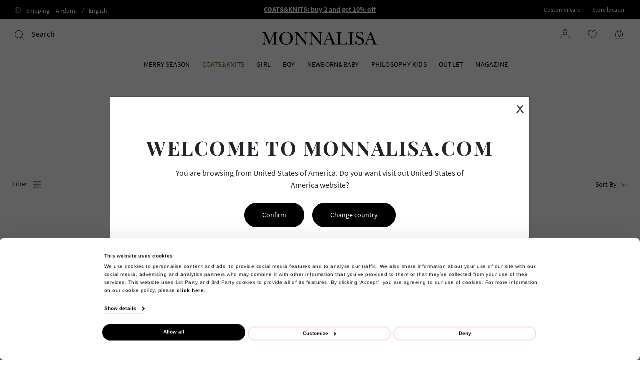

--- FILE ---
content_type: text/html; charset=utf-8
request_url: https://www.google.com/recaptcha/api2/anchor?ar=1&k=6LccoIsrAAAAAAzYLCCJP7R-V7y6J3zhCeazOE0k&co=aHR0cHM6Ly93d3cubW9ubmFsaXNhLmNvbTo0NDM.&hl=en&v=naPR4A6FAh-yZLuCX253WaZq&size=invisible&anchor-ms=20000&execute-ms=15000&cb=6hcpa2mx110r
body_size: 45136
content:
<!DOCTYPE HTML><html dir="ltr" lang="en"><head><meta http-equiv="Content-Type" content="text/html; charset=UTF-8">
<meta http-equiv="X-UA-Compatible" content="IE=edge">
<title>reCAPTCHA</title>
<style type="text/css">
/* cyrillic-ext */
@font-face {
  font-family: 'Roboto';
  font-style: normal;
  font-weight: 400;
  src: url(//fonts.gstatic.com/s/roboto/v18/KFOmCnqEu92Fr1Mu72xKKTU1Kvnz.woff2) format('woff2');
  unicode-range: U+0460-052F, U+1C80-1C8A, U+20B4, U+2DE0-2DFF, U+A640-A69F, U+FE2E-FE2F;
}
/* cyrillic */
@font-face {
  font-family: 'Roboto';
  font-style: normal;
  font-weight: 400;
  src: url(//fonts.gstatic.com/s/roboto/v18/KFOmCnqEu92Fr1Mu5mxKKTU1Kvnz.woff2) format('woff2');
  unicode-range: U+0301, U+0400-045F, U+0490-0491, U+04B0-04B1, U+2116;
}
/* greek-ext */
@font-face {
  font-family: 'Roboto';
  font-style: normal;
  font-weight: 400;
  src: url(//fonts.gstatic.com/s/roboto/v18/KFOmCnqEu92Fr1Mu7mxKKTU1Kvnz.woff2) format('woff2');
  unicode-range: U+1F00-1FFF;
}
/* greek */
@font-face {
  font-family: 'Roboto';
  font-style: normal;
  font-weight: 400;
  src: url(//fonts.gstatic.com/s/roboto/v18/KFOmCnqEu92Fr1Mu4WxKKTU1Kvnz.woff2) format('woff2');
  unicode-range: U+0370-0377, U+037A-037F, U+0384-038A, U+038C, U+038E-03A1, U+03A3-03FF;
}
/* vietnamese */
@font-face {
  font-family: 'Roboto';
  font-style: normal;
  font-weight: 400;
  src: url(//fonts.gstatic.com/s/roboto/v18/KFOmCnqEu92Fr1Mu7WxKKTU1Kvnz.woff2) format('woff2');
  unicode-range: U+0102-0103, U+0110-0111, U+0128-0129, U+0168-0169, U+01A0-01A1, U+01AF-01B0, U+0300-0301, U+0303-0304, U+0308-0309, U+0323, U+0329, U+1EA0-1EF9, U+20AB;
}
/* latin-ext */
@font-face {
  font-family: 'Roboto';
  font-style: normal;
  font-weight: 400;
  src: url(//fonts.gstatic.com/s/roboto/v18/KFOmCnqEu92Fr1Mu7GxKKTU1Kvnz.woff2) format('woff2');
  unicode-range: U+0100-02BA, U+02BD-02C5, U+02C7-02CC, U+02CE-02D7, U+02DD-02FF, U+0304, U+0308, U+0329, U+1D00-1DBF, U+1E00-1E9F, U+1EF2-1EFF, U+2020, U+20A0-20AB, U+20AD-20C0, U+2113, U+2C60-2C7F, U+A720-A7FF;
}
/* latin */
@font-face {
  font-family: 'Roboto';
  font-style: normal;
  font-weight: 400;
  src: url(//fonts.gstatic.com/s/roboto/v18/KFOmCnqEu92Fr1Mu4mxKKTU1Kg.woff2) format('woff2');
  unicode-range: U+0000-00FF, U+0131, U+0152-0153, U+02BB-02BC, U+02C6, U+02DA, U+02DC, U+0304, U+0308, U+0329, U+2000-206F, U+20AC, U+2122, U+2191, U+2193, U+2212, U+2215, U+FEFF, U+FFFD;
}
/* cyrillic-ext */
@font-face {
  font-family: 'Roboto';
  font-style: normal;
  font-weight: 500;
  src: url(//fonts.gstatic.com/s/roboto/v18/KFOlCnqEu92Fr1MmEU9fCRc4AMP6lbBP.woff2) format('woff2');
  unicode-range: U+0460-052F, U+1C80-1C8A, U+20B4, U+2DE0-2DFF, U+A640-A69F, U+FE2E-FE2F;
}
/* cyrillic */
@font-face {
  font-family: 'Roboto';
  font-style: normal;
  font-weight: 500;
  src: url(//fonts.gstatic.com/s/roboto/v18/KFOlCnqEu92Fr1MmEU9fABc4AMP6lbBP.woff2) format('woff2');
  unicode-range: U+0301, U+0400-045F, U+0490-0491, U+04B0-04B1, U+2116;
}
/* greek-ext */
@font-face {
  font-family: 'Roboto';
  font-style: normal;
  font-weight: 500;
  src: url(//fonts.gstatic.com/s/roboto/v18/KFOlCnqEu92Fr1MmEU9fCBc4AMP6lbBP.woff2) format('woff2');
  unicode-range: U+1F00-1FFF;
}
/* greek */
@font-face {
  font-family: 'Roboto';
  font-style: normal;
  font-weight: 500;
  src: url(//fonts.gstatic.com/s/roboto/v18/KFOlCnqEu92Fr1MmEU9fBxc4AMP6lbBP.woff2) format('woff2');
  unicode-range: U+0370-0377, U+037A-037F, U+0384-038A, U+038C, U+038E-03A1, U+03A3-03FF;
}
/* vietnamese */
@font-face {
  font-family: 'Roboto';
  font-style: normal;
  font-weight: 500;
  src: url(//fonts.gstatic.com/s/roboto/v18/KFOlCnqEu92Fr1MmEU9fCxc4AMP6lbBP.woff2) format('woff2');
  unicode-range: U+0102-0103, U+0110-0111, U+0128-0129, U+0168-0169, U+01A0-01A1, U+01AF-01B0, U+0300-0301, U+0303-0304, U+0308-0309, U+0323, U+0329, U+1EA0-1EF9, U+20AB;
}
/* latin-ext */
@font-face {
  font-family: 'Roboto';
  font-style: normal;
  font-weight: 500;
  src: url(//fonts.gstatic.com/s/roboto/v18/KFOlCnqEu92Fr1MmEU9fChc4AMP6lbBP.woff2) format('woff2');
  unicode-range: U+0100-02BA, U+02BD-02C5, U+02C7-02CC, U+02CE-02D7, U+02DD-02FF, U+0304, U+0308, U+0329, U+1D00-1DBF, U+1E00-1E9F, U+1EF2-1EFF, U+2020, U+20A0-20AB, U+20AD-20C0, U+2113, U+2C60-2C7F, U+A720-A7FF;
}
/* latin */
@font-face {
  font-family: 'Roboto';
  font-style: normal;
  font-weight: 500;
  src: url(//fonts.gstatic.com/s/roboto/v18/KFOlCnqEu92Fr1MmEU9fBBc4AMP6lQ.woff2) format('woff2');
  unicode-range: U+0000-00FF, U+0131, U+0152-0153, U+02BB-02BC, U+02C6, U+02DA, U+02DC, U+0304, U+0308, U+0329, U+2000-206F, U+20AC, U+2122, U+2191, U+2193, U+2212, U+2215, U+FEFF, U+FFFD;
}
/* cyrillic-ext */
@font-face {
  font-family: 'Roboto';
  font-style: normal;
  font-weight: 900;
  src: url(//fonts.gstatic.com/s/roboto/v18/KFOlCnqEu92Fr1MmYUtfCRc4AMP6lbBP.woff2) format('woff2');
  unicode-range: U+0460-052F, U+1C80-1C8A, U+20B4, U+2DE0-2DFF, U+A640-A69F, U+FE2E-FE2F;
}
/* cyrillic */
@font-face {
  font-family: 'Roboto';
  font-style: normal;
  font-weight: 900;
  src: url(//fonts.gstatic.com/s/roboto/v18/KFOlCnqEu92Fr1MmYUtfABc4AMP6lbBP.woff2) format('woff2');
  unicode-range: U+0301, U+0400-045F, U+0490-0491, U+04B0-04B1, U+2116;
}
/* greek-ext */
@font-face {
  font-family: 'Roboto';
  font-style: normal;
  font-weight: 900;
  src: url(//fonts.gstatic.com/s/roboto/v18/KFOlCnqEu92Fr1MmYUtfCBc4AMP6lbBP.woff2) format('woff2');
  unicode-range: U+1F00-1FFF;
}
/* greek */
@font-face {
  font-family: 'Roboto';
  font-style: normal;
  font-weight: 900;
  src: url(//fonts.gstatic.com/s/roboto/v18/KFOlCnqEu92Fr1MmYUtfBxc4AMP6lbBP.woff2) format('woff2');
  unicode-range: U+0370-0377, U+037A-037F, U+0384-038A, U+038C, U+038E-03A1, U+03A3-03FF;
}
/* vietnamese */
@font-face {
  font-family: 'Roboto';
  font-style: normal;
  font-weight: 900;
  src: url(//fonts.gstatic.com/s/roboto/v18/KFOlCnqEu92Fr1MmYUtfCxc4AMP6lbBP.woff2) format('woff2');
  unicode-range: U+0102-0103, U+0110-0111, U+0128-0129, U+0168-0169, U+01A0-01A1, U+01AF-01B0, U+0300-0301, U+0303-0304, U+0308-0309, U+0323, U+0329, U+1EA0-1EF9, U+20AB;
}
/* latin-ext */
@font-face {
  font-family: 'Roboto';
  font-style: normal;
  font-weight: 900;
  src: url(//fonts.gstatic.com/s/roboto/v18/KFOlCnqEu92Fr1MmYUtfChc4AMP6lbBP.woff2) format('woff2');
  unicode-range: U+0100-02BA, U+02BD-02C5, U+02C7-02CC, U+02CE-02D7, U+02DD-02FF, U+0304, U+0308, U+0329, U+1D00-1DBF, U+1E00-1E9F, U+1EF2-1EFF, U+2020, U+20A0-20AB, U+20AD-20C0, U+2113, U+2C60-2C7F, U+A720-A7FF;
}
/* latin */
@font-face {
  font-family: 'Roboto';
  font-style: normal;
  font-weight: 900;
  src: url(//fonts.gstatic.com/s/roboto/v18/KFOlCnqEu92Fr1MmYUtfBBc4AMP6lQ.woff2) format('woff2');
  unicode-range: U+0000-00FF, U+0131, U+0152-0153, U+02BB-02BC, U+02C6, U+02DA, U+02DC, U+0304, U+0308, U+0329, U+2000-206F, U+20AC, U+2122, U+2191, U+2193, U+2212, U+2215, U+FEFF, U+FFFD;
}

</style>
<link rel="stylesheet" type="text/css" href="https://www.gstatic.com/recaptcha/releases/naPR4A6FAh-yZLuCX253WaZq/styles__ltr.css">
<script nonce="79l4zycosU6F4vSId0FJZA" type="text/javascript">window['__recaptcha_api'] = 'https://www.google.com/recaptcha/api2/';</script>
<script type="text/javascript" src="https://www.gstatic.com/recaptcha/releases/naPR4A6FAh-yZLuCX253WaZq/recaptcha__en.js" nonce="79l4zycosU6F4vSId0FJZA">
      
    </script></head>
<body><div id="rc-anchor-alert" class="rc-anchor-alert"></div>
<input type="hidden" id="recaptcha-token" value="[base64]">
<script type="text/javascript" nonce="79l4zycosU6F4vSId0FJZA">
      recaptcha.anchor.Main.init("[\x22ainput\x22,[\x22bgdata\x22,\x22\x22,\[base64]/[base64]/[base64]/[base64]/[base64]/[base64]/[base64]/eShDLnN1YnN0cmluZygzKSxwLGYsRSxELEEsRixJKTpLayhDLHApfSxIPWZ1bmN0aW9uKEMscCxmLEUsRCxBKXtpZihDLk89PUMpZm9yKEE9RyhDLGYpLGY9PTMxNXx8Zj09MTU1fHxmPT0xMzQ/[base64]/[base64]/[base64]\\u003d\x22,\[base64]\\u003d\x22,\x22w5vCqU7Cv8O4w6rCgFVaFjDCv8Kyw55WecKywplfwonDiSzDghouw4QFw7URwq7DvCZbw5IQO8KsRx9KZTXDhMOrQhPCusOxwoZHwpV9w4nCu8Ogw7YLScOLw68PeSnDkcKDw6gtwo0QccOQwp9/F8K/wpHCu3PDkmLCjsOBwpNQcl00w6h1T8KkZ1gTwoEeKsKXwpbCrEVlLcKOT8KkZsKrJMO0LiDDnVrDlcKjcMKJEk9Rw7RjLgDDicK0wr4PeMKGPMKHw5LDoA3CgyvDqgp/GMKENMKpwpPDsnDClA51exbDtAI1w4Z3w6lvw4/ChHDDlMO8LyDDmMO0wpVYEMKKwpLDpGbCgsK6wqUFw7lkR8KuAMO2IcKzWcK3AMOxf3LCqkbCs8Orw7/DqQPCuycxw6EjK1LDp8KVw67DscODVlXDjiLDgsK2w6jDult3VcKWwrlJw5DDoCLDtsKFwp8Ewq8/[base64]/DgT7CsE7Cl8KHPsOCbWEjDXd2KMOUw7JRw5JqeMKdwrPDuEwZGTUHw73CixM2QC/CswwRwrfCjScUE8K2Y8KJwoHDikdbwps8w6vCjMK0wozCrAMJwo9vw69/wpbDnzBCw5oWPT4YwpUiDMOHw57DkUMdw5gWOMOTwqrCvMOzwoPCt2ZiQEIJCAnCicK9YzfDjSV6ccObH8OawoUVw57DisO5NUV8ScK8bcOUS8OJw7MIwr/DtsOMIMK5D8OEw4liZTp0w5UZwoN0dR0xAF/CmMKad0DDmMK4wo3CvTDDqMK7woXDjz0JWxA5w5XDvcOMOXkWw7VvLCwHLAbDnjwywpPCosOIHlw3Y30Rw67Cnh7CmBLCgMKOw43DsD1ww4Vgw6EbMcOjw7DDpmNpwpkCGGlaw6c2IcOKHg/DqTUTw68Rw4/[base64]/DhF1FASQEUkEtwoVtD3MTW0zCrcKOw4rDp13Do13DpjHCj1MYJC5aU8OxwrPCtRZTYsO/[base64]/w5gOw4/Dn1w/w6MDwoNAJyfCpMK6woEuwpk6wqF4w7NJw7lOwrsqXFkew5vCowfDqcKjwrPDiHINLsKCw7/Dg8KPH3Q8FynCl8KsOR/DicODWsOGwrLCizRQPsKWwqYMAcO+woZ3dcKvU8KzUUdwwrPCi8OSw7XChV8Jwo5BwrPCvSHDt8KmR2V1w5NzwrtRRRvCo8OsaGjCgDIuwrQYw7AFZcOCSgk5w4nCrMK+FsK9w41fw7JNcSshWinDsX0KA8OMWynDoMKNQMKYTko3EsODSsOqwprDmS/[base64]/DqHHCq2HDm2zCr8OoHWbDkWkrRsOFw6I5A8OfWMObw7MEw6rDpV7DiEMEw5nCg8OGw6ktWsKeFR8yA8OkMnLCsBjDgMO0VQ0rVsK4bDgowrJLT0/[base64]/DqRrCssKWwoRkw7zCu8OaE2PDtxbCmnzDpMOZwrPDkzHDjlcLw6wUHcO+U8OSw6rDvCfDiB/[base64]/[base64]/CscKARxnCssKuYTQbwqpaw4hhw5ZqacKoc8OXHUPCs8OJIcKVUwoxXsO3wooLw4xzHcOJS1gXwrfCv20yB8KdMH/ChE/CsMK9wrPDjkl5bcOGB8KFDlTDtMOAPnvCpMKBYjfChMKxezrDrcKkAFjCtRXDnyzCnznDq27DhAcnwprCssOBRcOiw58Dwps+wpDCosKuSmJ9LHBBwp3DicOdw54awr7DomrChR8zCl/CisKbAijDuMKQDl3DtMKHHlLDnzrDv8OoIAvCrC/Dr8KTwoctcsOzIW94wqQRwrfDncOsw6k3GV8Gw7vDp8OdJcOTwpnCisOww7Viw68lCRUaBxHCncO/[base64]/CgFUmwoZfwpsCw6LDgi1Yw5nDlcO1w7AiwobDk8KnwqwTEsOZwpfCpSwZYsKMP8OIXAs3wqIBCBXDgsOlQMKJw74FTsKWW3nDlhTCoMKlwoPCtcKkwrd5DMKdVsKpwqjDmsKcw5VOw4PDuVLCgcKxwr0KYjtSeDYzwpXDusOYU8KdQ8KVJW/Cs3nCqMOTw5YYwpQFUsOfVQ5Cw4fCocKDeVxZXAjCjcKzNnfDik5UQMObEsKYIjgtwoLDl8OgwrfDvS4iccOWw7TCqsKDw4wnw5RMw4F/wqzDjsOABcOPOsOpw7czwoMxMMKAKmgew4zCnhUlw5bCuBwdwonDinDCgnU0w7PCiMOVwptVNQ/CoMONwocvZ8OXV8KIw4QMN8OqOVMvUELDvMKPd8OYP8OPKg5XcsOAPsKFWhRnKDTDksOBw7JbaMKdblYIEkJpw4TCjcOqEE/CmTLDqQnDsyPCsMKFwpopIcOxwrzCii7ChcOZEDnDtQtHD1F+FcK9NcOscgLDiRFFw6s6AwXDn8KRw6rDkMOAMQRfwoXDqk5PaHfCpcK5w6/Cn8OEw5nDnsKEw4/DgsO3wrEUaGHCm8K8GVYgA8ONw54gw5zChMORw4bCoRXDqMKAwrPDoMKYw4g/[base64]/CjTzDgHdofRJ9UglxM3shwqwVw5MLwq/[base64]/d0jDsA3CtVFKZ1ZjwoTDn3nCo8Oic2PCo8KgbMK1esKgc0/CjcK9wqDCqMKnVjrCq2zDq2Qtw4DCocKow63ClcKmw6ZUZQbCocKWwqhoZ8Oqw5vCkhTDsMK8w4fDh3JoEcOewqI9CcO4wonCs3RxTFDDvVAkw5LDtsKsw78/[base64]/wpLDjwTCpB56wrjCvVp5KF/CjC9bwqrCvG7DlcOxcVhsAMOww6DCrMK+wqIgPsKcw6DDizTCvHvDr18mw7N2RVhgw6JOwqpBw7Q3EcO0QSfDj8OTdCnDjXHClAfDv8KmYCg3w7TCuMONCyPDvcKNH8KbwoI9LsO7w7M3G2RxAVIgwq3DpcK2ZMKjwrDCjsO6b8O6wrF6McOzUxDCjXDCrVvDmcOKw4/CtVEAw5ZcG8KMbMKGUsK5DcOPfDXDgMKKw5Y6LAnCtwl/[base64]/DjcKADMOxw6xOw59eaQoKPjg6wobCn8KsGBvDocKqfMKCJsObDV7Cg8OPwqHCtF0+U37CksK2QMODw5A1TC3Dm2VgwoXDoAvCl2LCnMOybsOAUnDDsBHClzPDg8Omw6LCj8OZwozDoCdow5HDqMKHK8KZw7xbUMOmacOqw7BCCMKfwoQ5YsKSw5/DjhIWAwvCtsOjby9Lw6pUw5jCpMKwPsKSw6VWw63ClMO7CngCOcKeBsOkwp7CqFLCusOXw4vCvcOyMsO9woLDg8KvEgLCi8KBJsOPwqMoDx8nGcOCw5J+PMOvwo3CvCXCk8KTRRPDj3LDocKJVcK/w7jDqsKnw4sDw7ggw44sw7hUwoXCmE9Iw5TCmcKHQVh5w74dwrs6w6Upw4UiL8KEwrDDohRaFMOSK8OVw4LCkMKNKQbDvlrCh8O1RcKxXl/DocODwqnDtcOZWnvDtFsnwr0xw4/[base64]/Ds1xIN8K7TC3DlMODw6LDv8O+XDhjCMKWaHfCuRAfw7vDgsKGcMOBwo/DjT/CpU/DhDbDrFvChcOvw7PDosKDw40MwqPDoWPDosKUBhpRw5MOw5LDvMOHwoXCrcKMwox6wrPDrcK6D27ClWDDkX1WH8OtcMOxN0NQOynDr38ywqQ1woLDuRUuwq0wwohvLh/CrcKnwp3Dr8KTVMOAG8KJUmXCqg3DhWPCm8OSIkDCvsOFNA80wrPChUbCrcKnwqbDhGjCrCESwq1dFsOHb1AmwocsIHjCv8Khw7lDw40xew/[base64]/JjkawrzDilFEY0NpOsKOXsKZw7kPw4F1WsKyYxHDiUfCt8KFUxPCgRh/L8K7w5zCh2nDosKrw6haB0HCiMO2w5nDtgEMwqXDhFbDlcK7w4rCiAPChwjDosOawox7J8OmRMKEw5lgWHXDjmIAUcOYwp8FwpzDj1zDtU3DvsOSwp/DjGvCqcKgw4rDqsK2SDxvLcKHworCmcOBZkDDuFzCl8KXfXrClcKybsOGwoHCqlvDvMO2w4jCn1Zkw5gjw4HCi8O6wp3CoXJZUGnDkVTDh8OsO8KuBD0eIzA/L8K6wqdNw6bChWNUw7dLwrZmHmpLw5EAGy3CnEPDhzBywrRZw5zCisK6Z8KfIAEGwp7CmcOVESBRwqAqw5gueH7Dk8OXw4QYY8OSwpzDqBgBNsOJwpzDok5Nwo5HJ8OhB17ConLCrcOMw7t7w5/ChsKhwoPCncKDbXzDrMKKwrJOD8OGw4zDkk0nwoY2CB46wrIAw7bDnsOuSy89w4Btw7bDnMKSLcKiw5Zaw68/GcKZwoY/[base64]/w41Dw6kLRMO2eynCqsKzwqXCpVHClsO8w6PDnAcSNcOvw7TDiA7Cp2bCk8K4JmHDnDDCmMO8e3XCgnowRMKYwo3DpgUxfAXCgMK1w6Ewcm0ywpnDtxrCkUlbVwZxw5/ChlomH3MeOSDClwdWw7/Do1LChh/DnsK8wrXDuXY5wpxRbMOswpLDgMK2wo7DuWEgw59lw7vDjMK0JGghwqrDvsOvwoPChQnCg8O3JVBYwph6RQ8Vw6/Duj0kw6RGw74MdMK7U2pkw6tQL8KHw61Sd8O3wobCv8Osw5cnwoHCq8KUd8OBw7TCpsO8NcOkEcOMw7Qrw4TDgS92PWzCpioKIzbDnMK1wrjDusO9w5vChsObwrnDvHM/w53DrcKxw5fDiCZ1dMOQVzYoYWbDiRTDmRrCp8OsDMKmbV8wU8OZwoNWCsKHMcOyw6kbFMKWwpzCtcKLwo0IfFokUUk7wq7DpAwhO8KuYHXDscOIQknDiC7DhcOxw7s6w4rCkcOmwqUgcMKEw7g3w4rCu2rDtsOmwosMOMO4Yh/CmsOIShpTwrxLWHbDvsKuw6vClsO8wqgdMMKILCYnw4UhwrUuw7bDtX8ZGcKgw4/DnsOhwrnDhsKewpfDgFxPwqbCs8KCw6xaU8Omwrh3woHCsXPCgcKKw5HComUJwqxmw6PCpgLCusKMwoVqPMOewq3DucO/[base64]/CsGVHwqjDs2lJYD8aw5nDiMK8w45XCkzCucOxwosDDQ1tw6pVw6lfAMOMSxbChcKKwrXDjhx8VcKIwqB7wr5GZsOMJ8Oiwp49THsYAMOjwpnCkDfDhiIpwpZyw77CrMKFw7pCRkjCokVzw5Qewo3CosO7eFYRw67CgmUiWyMSw7/[base64]/[base64]/DlhpXS8KBVcK3w6TDsCMOcj/CkMK4wovDnsOzw50uHy7DvCfCuUMpA15Gwqx2GMKuw5jDm8Ogw5/CmsOQw5DCpMKiNsKRw6g2N8KQPws6FV/Ch8Olw7Yhwoosw7EyR8OIwq/DiBNkwpk8IVd8wrALwptjBcKJQsOrw6/CrsOBw5x9w5vCqMOywpnDqsOJd2zDuhjDuBUdXTdhIWjClsKWeMKwU8KsNMOOCcOwX8KrI8OSw4DDvAx0eMKMb20kw7PClx/DksOWwrDCoB/DuhUpw6cewo3CpRkDwpDCpcKhw6nDo37DunfDuSXDh3kaw6rCl2Y6HcKWcwXDosORBMKiw5HChScYQsKpDkDCpkbCvhA8w600w6HCriPChXvDmW/CrWRVd8OsIMKlIMOhVWPDv8O8wrdNw5PDtsOcwpfCtMOrwpTCncOjwrXDsMOswpsUb019aX3CusOOJWtrwrMSw4sEwqbCsjzCjsOYJEHCjw3CplLCj2VGaDLDpilQdyojwpslw6ENaCPDgcObw7XDvsOLPDpaw7VxGcKGw6EVwr5+XcK/[base64]/DtDcTWVR/Jz1lw5lvwq4pw4ouBcK0wqBfwpQQw4DChsOxFMK0OhFYHmLDnMOvwpQlBsKlw782SMKsw6BLF8O6VcOZacKpKMKEwojDuXHDjMK/UklKQcO8wp9nw7rCrhNWUcKgw6c2AwLDnD8BMUcPGGzCisKlw67CgyDCjsKxw5NEw4MEwosAFsO8w6oKw7gfw6DDsH5pK8Kwwrsnw5cjwpPDskEtBCbCtsOyXyYWw5zCtsOzwr/[base64]/wr0Pw7NiwpInwqbDsMORTsK3BMOIwq5GSsK7QsKkwodiwr/[base64]/[base64]/CjVPCv11uwo80wrXDlkMzYk9iWMOSbDdYw5TCtG3CucKOw510wpDDmMOFw4/Dk8OPw704wrHDt1Zww7fDnsO5wqrCs8Kpw6/Dk2ZUwotsw5PCl8ODwo3DkRzCmsOGw4MZDxgVRQXDuDUWdxjDtRjCqFNuXcKnwofDmETCjllJHsKdw4FvCcKeGAbDr8OZw6FccsOrID/DssOgwrfDiMOBwr/Cjg3Cg2MfRBV3w4nDu8O8NsKebUB/I8OPw4JFw7bCicO5wq/DrMKYwqfDicKqDVfCsV8PwqxCw4nDmcKdewTCoiFswpMLw4DDt8Oowo3CmlEXwrnClC0PwotcKlDDqMKDw7rDnsO5LiBXeDdGwrDCpcK7PgPDmUR2w6jChzNywqfDmsKiO0DCu0DCtV/CkX3Cs8KyZ8OTwqFENsO4ZMOPw7xLXMKmwppXWcKKw5FmTCbDoMKyZsORw7FOw5hjPMKnwq/Dg8O8wpnDk8O6BQtoVV9Nw7FIVFbCmUJ9w5vCrjspbTvDs8KnG1A4PnnDq8Olw7EFw4/CtUbDmyrDqT/[base64]/DiVMMbS/Ds8OMw6TDkcOqwpoAZsK/[base64]/w7jDr3jClMKxTMOAVidZwqrCjSMUPwYCwosHwo3CgcOvw5rDqMOGwqrDkC7CtcKFw7Y+w7kQwph0JsO6wrLCk0bCuVLCtRFrXsKkFcKSf3Akw4MQVMO3woQxw4dLeMKFw7M9w5lARsOKw6ZjJsOYEMOxw64+w689PcOwwoBiSz5Razt+w5A/OTbDoEpGwrvDihzDscKffwzCgMKBwo/DhsOhwqsUwoVvNzwkHx15O8K5w6o7WgsXwrh2UsKlwpLDvsOxeTzDvMKxw5pnKC/CrR82wqJ8wrtfP8K7wpbCvz86eMODwo0RwpTDjyPCvcOxO8KYH8O4LVDDjx3CjcOyw5jDiRFqVcO6w53ClcOaMHHDucOhwoxewp/DhMO/T8KRw5jCkMOwwqPDucOcw7bCjcOlb8OVw5nDp2ZLBm/CncOkw7rDksOaVmQ3H8O/YVlDwqdzw5jDvcO+wpbCh1/CjU0Lw6VVLMKtHsOrGsKnwq8nw6TDmUs0w6pGw6LDo8Kow54UwpF1w7fDlsO8GRw1wpxVHsKOQ8OJWsOTeTrDsCBeTMO/wqjDk8Olwrt9w5FawrI9w5ZrwpEjIl/CjD4ERCfChMO9w6oLIcKwwq8Uw7LDknbCuC9Vw5/[base64]/wq3CuS/Dp8Kyw67DhHHCo8KRAjvCpMKBCcKzwrLCrWdiRsK6CMOwesO7PsK0w77CukHCsMOTekFKwpJVKcO2DVs9DMKSF8Obw6HCusKgw6nCsMOaTcK0XhMOw6LCgsOUw4Vywp/CoE7DiMK1w4bCr0fCqknDoWgLwqLCqHFqwoTCiijDuEBdwoXDgnHDjMO2XXPCk8OZwpIufsKrNz0XMsKxwrM+wpfDqMOuw5/CsRtcecKhw6/DlcKMwopQwpIUcMKvWUrDp2nDssKJwqjCh8K7wrtcwrnDrlLCnyfCj8KTw69lQk9rfl/ClFLDnAbCicKBwrPDksOpIsOic8OLwr0TB8KJwqhrw4s/wrxtwr14C8Ocw5jCkhPCscKrSkE7C8KawqDDugBPwr9BSMOJMsO4eBTCsVZPIm/ChShrw6opU8KIIcK1w7zDuVPCkxXDusKFU8KowqjCnX3DtXDCtnbDujIbHsOBwqnCjiwtwodtw5rCnUd+C1kkOjxcwqfDoWHCmMOqRBXDpMOLXjIhwrQ/[base64]/DmE/DgcOHwqtBw77CtHYIBwfDqUA8JBfDhi4Qw4cPHBPChsOQwrbCsylWw647w5/DmcKAwrPCiHTCqMOUwo4GwqfDocOBS8KaNjENw58WF8KmJsKTemQdaMKywo/[base64]/DusOZw68DVT0lw74+w4PCtsO5WsO1wqtXQcK1w74PDcKbw5hsHh3CgBXCvQLCsMKqecOPw6DDuQJww6UXw7MIw4wfw5ltwod/wpkxw6/CszjComXCqjDCnEkFwopCXMKIwrBBBBxjNQAMw5djwoITwonCvlJmTsKgcMKod8OKw77DhVZqOsOWwp3ClsKSw4vCi8Kzw73DpV1BwoJvFArDisKTw4ZNVsKAU3A2wrENNsKlwpfCmH5Kw7nCjV/Cg8OBw40fSxHDlsK1wo8CaA/DhcOyWcOCYsO/w70xwrQNbSPDj8O9esOtO8K3BGHDqwwlw5bCrMO5HkPCq2/DkQJtw47CtwEyJcOmMMO1wrnDilsvwpvDtE3DsTnCkWLDsFLCrBbDh8KPwrlUV8KYYFPCqy/CncOrAsObFmzCoGHChmTCrCbCgMOSHz1Hwp13w5XDqcKFw4TDpWXCp8ORw4zCncOOJAzDpBLCvMOlZMO+WcO0dMKQbsKlw6rDv8Oww4NlQxrClCnCm8Kef8OTwpbDo8OwOVt+RsK5w5kbQzkLw59jADvDm8OWM8Kcwq8sWcKZw7IDw7fDmsK5w6HDqcO3w6PDqMKOQh/Co2U6w7XDhxvCiybCmsK0PcOmw6ZcGMK4w5FVeMOvw6BTQiMrwolrw7DChMKiw5DDpcO+WygyXMONwrjCv3jCv8OZRMO9wp7DvcO8w5XCjxTDv8OYwrhsD8OzGHQjIsK9B3vDiVkTDsOfLcKfw61uJ8ORw5rCjD8RfQUNwop2wp/DtcOHw4zCtsKwaV5ASMKNwqM9wqPCtAQ4ZMK8w4fChsKmBWx/GsO8wp8EwoTCkcKOKW3CtEzDn8Kxw69rw5HDuMKJWMOIGgDDssOeM3TCkcO9wpPCgcKIwqhqw4TCksKeQsKIF8KZUXLCnsKNXsKIw4kURiltw6LDuMOyJH8ZD8OEwqQ8wpfCocO9JsOHwrYtw4oKWg9tw7pTw6JMEy5Kwo0Sw43Cr8KOwq/[base64]/[base64]/[base64]/wq15worDo0F3wqnDlcOTwodgLMKLW8KlwqQww77DtcKLXsKBMwsDwpMYwpXCnsK2AsOxwrHCvMKNwoTCrgkANcK4w4cDbCVZwpzCshfDvmLCrsK5UF3CuSHCmMK+CjJYfB4DIMKlw6JlwqBHAQ3DtDZhw5TCrXllwobCgxrDocOleARCwqQUU3Y/w6dpYsKPfMK7w6xqEMOkGSHDoRRpaBnDuMOLC8Oud1cTESfDsMOOFVXCs3nDk0rDtWMQw6LDosO3X8Osw7vDt8OUw4TDkWchw5/CkQjDsD3CgQUgw5Eiw6vCvcKHwrPDtcKZfcKhw7nCgMOPwpfDiWdVaj/[base64]/c8OvwoYvw74aw6jCp0Newq4ow6/CvhvDnzABZUh7w50qbcKpwr7DocK5wqPDrMKVwrYbw5l2w50tw5w5w47CiEHCncKNMcOqbHl9W8KBwpVtb8OWNwh+QcOQKy/CiBVOwo9dUcK/CHvCpm3CjsK4AMOtw4/DkX7Drj/DpV4lPMO9wpXCiENIG0bCksKTa8K8wr5+wrZdw7vCk8OTNWY7UEVWa8OVesOMCsK1QcOwfG55DHs3wrQnDcOZeMKJV8Kjw4jDs8ORwqIhwo/Csk0fw6c3w4DDjsKHZcKKTUY/woTCs0QCfxN0bgoOw6BAbcOywpXDmSbDqmvCkWkdAsOdDcKOw6HDqcKXVibDj8KWAV7DgsOJKcO0Dj9tPsOQwo/DqsK8wrTCvU7DncO8O8Kyw4nDqMKcYMKEHsKIw6tpEGwBw5XCmkPCgMOWQ1TDsVvCuWB3w6bCtyxpAsKDwpDCoUnCrR55w68qwrbCr2XCvgfDh3rDssKPBMORw7BXVsOcfVLDpMOww67DnlASEsOgwofDnXLCtG9iCsKfRGvDjsKOLTbCrSjDncKTIsO/wqZVBz/DsRzCijBZw6jCjV7DsMOOwo4JVRJdWx9KLV0vCMO7wogFezjClMKWw53DrcKQw4nDtGrCv8KJw4XDosKDwq4mWyrDojIpw6PDqcO6NsK8w5LDjDbCq107w7gRw4V1bsOjw5TCvMO/TgVoJD/DoSx5wp/Dh8KLw6JRaH/Dim4iw7lzX8OEwrvCkGkSw4tyRsOQwrACwp0MeQ5SwpQ9FxwNKwjCjcOMw7wRwojClnRpW8KsTcK/[base64]/DjDtZwq44dcKtw67DjMOYwofDjMKvw5Yowo1cwqrDpMKodMKAwqLDqg9/[base64]/CqcKpRRbDlsKlwrrChR4Tw7dFwqTDkAHDrFDDisOpw4HChAJcAChfw4hxHk3CvW/[base64]/Ci8OrFmLCvEvDucOfe8Kfw7FPwrrCkcOvw51ewqpxYjcVw5XCucOJEcOmw7NdwrTDu1LCpTXCkMOHw4HDosO2e8KxwqAaw6nCr8OywqRzwoTDgArDjwzDoEo+wqjCjXLCkBBUesKVTsODw4Rbw7/[base64]/CjcKZw6Q0w7g0wrLCjg7CiAUaLcOtw6fCm8KAwq8/RMO7w7vDqsOUMkjDtiXDs3/DlEkkK0/DncOaw5IIBHnCnAl5KAMBw5ZGwqjCiw5OMMOrw6ZLJ8K0fg5ww459VcONwrwPwrFRDVVzTMO+wptre1zDlsKwFcKsw4sIKcOAwr03XmnDvV3Ctj/DnjbDnU9qwrQhTcO1woYlwoYFVV/CncOzNcKQwqfDs2HDlEFew4fDrmLDmGrCuMK/w47CkygMX2LDq8Orwp9ywopwLsKGM1DCrMK/w7fCsx0/WyrDvsOmw61DGV3CtcO8wrRcw7PCucKNVFJAb8KBw7hgwrTDr8OaKMKJw7XCocKkw4lFX1o2wqbClhDCqMKzwoDCgsKrG8O+wqrCgDFbw7jCg3Qdwr/CsXYowoklwrrDgWMUwo4hw6XCoMKYYW/DkxDDnjTCoDsyw4TDuHHDpjLDj0/ClcKJw6vCmgUTLsO/w4zDoVJmw7XCmxvCuH7Dl8KuQsOYPHXDiMOlw5PDgljDsxN8wpZkwoLDjcK2VcOdUMOYKMOHw7JFwqxbw5g5w7UVw6TDtgjDssO4wrbCtcO/w7jCgcKtw7FiATrDg09xw7UjKMOZwqh6asO1eGBJwrcKwoQpwozDq0DDqAjDr0/DvEQ6UzlzNcK/[base64]/O0cyw5xkw57CmMOUfw9Twpo4ck0VakhMBDXDpsKHwrbDuUjDsERJNghiwqXDtk7DvgPCnsK/MVjDs8KhYBjCpcOHLT0dB2h3AitlO0/[base64]/w5Bkw7PDssOgCcOKw5LCvcK9HsO7OcOUwpIDw7bDnUpUwp96wrdqE8OuwpDCkMO/PkHCiMOmwrx1JcOTwqnCjsKYKcOdwptmZSrDqEYlw5zCsjTDjsO0K8O1LBJTwrnCgC8bwo54VMKAGE/DtcKFwqYiwqrCi8KHCcOmwqoFacKsJ8OOwqQhw74EwrrCtMOtwpsJw5LChcK/wrfDncKKE8Onw4AuS0BpW8KmS3HCv2HCum3DgsK/fmAowqtmw5ACw7PCiTF8w6vCvsO6wqIjHMO6wq7DqR0bwodzW2HCiWcbw7lbFhsJXijDoQJzOUdNw5pIw7JQwqXCjcO+w5TDgWbDhC52w6/CsG9xVwHCksOndBkrw4p6WizCo8ObwpLDhkfCjMOdw7B8wqfCt8K6HsKowrohw7fDvcKXSsKlUsOaw6fCnj/CisOsX8KYw412w4w2ZsOHw50lw6cZw7zCgVPDkXDDmFtmfMOlEcKMJMKHw5o3bVMTD8KSYwDCpwBDWcKpwp0+Xxovw6/Cs0jCqsKJacOOwqvDk27DtcOUw7vCumIvw6nDkT3DtsKjwq1rbsKracOYw6rCjztxL8Odwr5nBsOiwpprwqVhelBMwqrDkcOSw7Ure8Ouw7TCrzF/FMOkw4gsC8Kww6JwXcOzw4TClm/Ch8KXV8OLDQLDvj4rwq/CqXvDijkcw4FSFRYzJ2dgwoNqPS9+w4PCni9aAsKFY8KlUFxZPgTDg8KMwop1woTDsWoWwr3CtgR1CsK9acK/[base64]/Dr8KKwrw1LULDjMOtCcOrTcO/wr3ChsKoRl3DkXpyGMK6YcOAwrzCp3ovJCUeG8KBd8KkGMKawqNOwrLCnMKldz/DmsKrwplJwrQzw5nCjlw0w5AfaStow53DmGEiJiMrw4bDmXJTehTDjsO0bEXDocOowqlLw6VtY8KmWQMdPcOqWXUgw6d0wqlxw4LDpcOAw4ElLxMFw7J2PcKVwqzDh3k9dgpOw4ItJUzCrMKKwo9MwosBwq/Dt8Otw5wxw4sewoHCs8KvwqLCrFvDnsO4fWs3XUZ3wpEDwp9SfsKQw6/[base64]/R8Ocw5Akw6EXUcKOw6EBwopHL8Kewr09w7/CojXDlX7Cg8Kuwqg7w6LDkDrDugxracKWw65xw4fChMKzw4TCpU3DtsKKwqVRRgzDmcOpw6XCnk/DtcOMwqPDiTHDkMKvdsOaX2tyN1zDlgTCm8KDcMKnGMKSf0NFdztEw6o/[base64]/wqNpa8O5P1BPAWgywp3DhsOZYcKww6/CkyoKQG3CglkTwpFpwq7CgGBbcDNswpzCsSIddEwkDsOgPsOUw5c1w63DrgfDulVYw7HDiWgyw4vCg14nM8OOw6FTw43DgsOtw4HCrMKCacOnw4rDkXEsw5xYw6NhA8KPMsK/[base64]/w6puw5AZGsK/wpTDm8KNwojDo8Olw5IYw7FCw7fChkbCvcOiwpjCkDvChMOww5MiY8KtUx/CsMOLSsKTKcKVw67ClzPCqcK2asOLWF8Rw7DCqsKow5wHW8Kbw57CtQ3DpsKpM8KYw7hfw7DCqsOXw7zCkCEAw6gNw4zDpcOKOcKuw7DCg8KWScO4HFAiwrtDwpAEw6LDrBnDssO6IQ1Lw7HDpcKZCn0/[base64]/DsjAdw4/Cu8OJY8OpwpnDnVPDl8KXwpklFMKnwrDCssOFQSlPTsK0w4rDoUlCUx9IwonDlsK4w7U6R2nCv8Krw6/[base64]/Jwwrw7VmUQ/Cg09iB2AfHMOTXxXCqsOAwoTDoC0ZEcOKViXCvgPDu8K/Ojd0wpVDD1PCjSYLwqTDmjnDp8KuYXjCiMO5w6FhLsK1OsKhelbChGBSwqrDmETCk8O7w4zCk8KEMkhJwqZ/w4hpNcKWBcOgwoXCjmVew6PDiDFUwoHDqETCv3wswpAcbsOwS8K2wrkPLg7DjisZM8KoXWrCnsKKw7FAwpRhw6kgwoDDl8Khw6DCnx/[base64]/[base64]/DjWwXR33CqsKgLTJqw6tww7ghw7UiHw0VwrErE3vCoDXCh1NTwoTCl8K3wp0Dw5XCt8OmIFouTcObWMOIwqIoacOFw4FUIXs4wqjCpws6AsO2U8K7NMOrwo0ROcKEw6bCoCkqJwVKesO9AcKLw50tL1XDlFkuJcONwqDDl0PDuRFTwqPDkz/[base64]/OcOoworCiMKVwoMDwpbDk8K0Zy4sw7XCi04mZ1LCgsOVBcKkMRsgHcK5PcKdFQM4w4tQQzTCpUjDl2nCocOcAsKPLMOOwp1td1Q0w4hZCMKwTgw6WDvCgMO0w7cmF2VPwpZAwqfDhAvDpsOjw5DDoGcWEDo7f2ATw5ZLwrNIw4QbBsOnWsOGLsKIXVYdAi/CrGcVesOpWiMvwpDDtAhpwqjClRLCtGrDgsKvwrrCv8KWC8OIVMOuL3XDty/ClsObw6rCkcKSPwbDp8OcRcKgworDjGfDssKTYMKePGwuSSo6UMKDwoXDsH3CvsODSMOQw53CgDzDr8OOwpY3wrsVw7cxGMKEMGbDi8Kpw6XCk8Onwq4SwrMEBBPDrV8/RsOXw4HCmk7DpMKbVsOSacKvw5dYw4XDtQfDl1pyU8KzZ8OnE001NsKzecOewr4yL8O0XCfCkcKbw6fDsMONSV3DuhIWdcKLdl/DqsOdwpQJw5RfCwsrf8OrDcKRw6/ChMO1w4nCmMKnw6HCr1zCtsOhw75AQyfCvEHDosKbVMOwwr/Du2R6wrbDii4Mw6nDrXDDrVY5ccONw5EGw5ATw7XCgcOZw6zDqlgtdw7DrMOAVBpKPsKewrQZK3DDicOkwqbCmkZDw6dpPhoZwpRdw6fDuMK4w6wlwqzCm8K0wpBVwr8Uw5RtFRDDpA5rHCVjw4t8aXFTX8OowrHDhlN/ZlZkwqrDlsKadBgSGAUfwo7DlcOew4rCucO2w7MTw6TDlcKawo5odMObw5nDvMKWw7XChVBBwpvCg8KcdMK8O8K4w7fDk8OnWcORIywjTjvDrzoTwrEUwp7Cmg7DlgvDr8KJw4LDoiXCtsOxcwvDrkp7wq0jF8KWKkPDhA3CgV1yNMK/ICnCtSJFw7TCrjk/[base64]/DpcODwp4kRivCp17CjDLCkcOjfcK+CcO2wpIlHMK/[base64]/DiMOgRcKPN8KZZ3VWRxPDscKxZT/[base64]/DpS3DoB7DscKZwqjClsOFSMKnw6kmecOOYcKmBsOGBsKPw6Y0w44Fw6rDrMKYwphtN8KNw7zDshUzYcOPw5dCwokPw7Niw7NyYMKdD8O5IcOSNTQKMwJaVg3DsAjDt8KFDcKHwot3bmwVK8OAwr7DshnChEBfPsO7wq7DmcOQwoXDuMKdAcK/w5jDrQLDp8O/[base64]/[base64]/[base64]\\u003d\x22],null,[\x22conf\x22,null,\x226LccoIsrAAAAAAzYLCCJP7R-V7y6J3zhCeazOE0k\x22,0,null,null,null,1,[21,125,63,73,95,87,41,43,42,83,102,105,109,121],[7241176,278],0,null,null,null,null,0,null,0,null,700,1,null,0,\[base64]/tzcYADoGZWF6dTZkEg4Iiv2INxgAOgVNZklJNBoZCAMSFR0U8JfjNw7/vqUGGcSdCRmc4owCGQ\\u003d\\u003d\x22,0,1,null,null,1,null,0,0],\x22https://www.monnalisa.com:443\x22,null,[3,1,1],null,null,null,1,3600,[\x22https://www.google.com/intl/en/policies/privacy/\x22,\x22https://www.google.com/intl/en/policies/terms/\x22],\x22jHLa3LYH7dvdFTRtCYFU4Tw26tRkWZ8ovigZCyA4/RM\\u003d\x22,1,0,null,1,1762906087608,0,0,[45,110,8],null,[62],\x22RC-KIUi7892zHs6ug\x22,null,null,null,null,null,\x220dAFcWeA6Lsh0VuyV5xe4Fu57f2YOdjpjk0UrqMq1U_MxSiH2M0hnPdemp0wCONs0Ej1P513hCyKh0IohLD0HDtBXpineN1JqAgw\x22,1762988887530]");
    </script></body></html>

--- FILE ---
content_type: text/css
request_url: https://www.monnalisa.com/on/demandware.static/Sites-monnalisa-row-Site/-/en_AD/v1762835266531/css/search.min.css
body_size: 3219
content:
@font-face{font-family:Montserrat;font-style:normal;font-weight:100;src:local("Montserrat Thin"),local("Montserrat-Thin"),url(../fonts/montserrat-v13-latin-100.eot?#iefix) format("embedded-opentype"),url(../fonts/montserrat-v13-latin-100.woff2) format("woff2"),url(../fonts/montserrat-v13-latin-100.woff) format("woff"),url(../fonts/montserrat-v13-latin-100.ttf) format("truetype"),url(../fonts/montserrat-v13-latin-100.svg#Montserrat) format("svg")}@font-face{font-family:Montserrat;font-style:italic;font-weight:100;src:local("Montserrat Thin Italic"),local("Montserrat-ThinItalic"),url(../fonts/montserrat-v13-latin-100italic.eot?#iefix) format("embedded-opentype"),url(../fonts/montserrat-v13-latin-100italic.woff2) format("woff2"),url(../fonts/montserrat-v13-latin-100italic.woff) format("woff"),url(../fonts/montserrat-v13-latin-100italic.ttf) format("truetype"),url(../fonts/montserrat-v13-latin-100italic.svg#Montserrat) format("svg")}@font-face{font-family:Montserrat;font-style:normal;font-weight:200;src:local("Montserrat ExtraLight"),local("Montserrat-ExtraLight"),url(../fonts/montserrat-v13-latin-200.eot?#iefix) format("embedded-opentype"),url(../fonts/montserrat-v13-latin-200.woff2) format("woff2"),url(../fonts/montserrat-v13-latin-200.woff) format("woff"),url(../fonts/montserrat-v13-latin-200.ttf) format("truetype"),url(../fonts/montserrat-v13-latin-200.svg#Montserrat) format("svg")}@font-face{font-family:Montserrat;font-style:italic;font-weight:200;src:local("Montserrat ExtraLight Italic"),local("Montserrat-ExtraLightItalic"),url(../fonts/montserrat-v13-latin-200italic.eot?#iefix) format("embedded-opentype"),url(../fonts/montserrat-v13-latin-200italic.woff2) format("woff2"),url(../fonts/montserrat-v13-latin-200italic.woff) format("woff"),url(../fonts/montserrat-v13-latin-200italic.ttf) format("truetype"),url(../fonts/montserrat-v13-latin-200italic.svg#Montserrat) format("svg")}@font-face{font-family:Montserrat;font-style:normal;font-weight:300;src:local("Montserrat Light"),local("Montserrat-Light"),url(../fonts/montserrat-v13-latin-300.eot?#iefix) format("embedded-opentype"),url(../fonts/montserrat-v13-latin-300.woff2) format("woff2"),url(../fonts/montserrat-v13-latin-300.woff) format("woff"),url(../fonts/montserrat-v13-latin-300.ttf) format("truetype"),url(../fonts/montserrat-v13-latin-300.svg#Montserrat) format("svg")}@font-face{font-family:Montserrat;font-style:italic;font-weight:300;src:local("Montserrat Light Italic"),local("Montserrat-LightItalic"),url(../fonts/montserrat-v13-latin-300italic.eot?#iefix) format("embedded-opentype"),url(../fonts/montserrat-v13-latin-300italic.woff2) format("woff2"),url(../fonts/montserrat-v13-latin-300italic.woff) format("woff"),url(../fonts/montserrat-v13-latin-300italic.ttf) format("truetype"),url(../fonts/montserrat-v13-latin-300italic.svg#Montserrat) format("svg")}@font-face{font-family:Montserrat;font-style:normal;font-weight:400;src:local("Montserrat Regular"),local("Montserrat-Regular"),url(../fonts/montserrat-v13-latin-regular.eot?#iefix) format("embedded-opentype"),url(../fonts/montserrat-v13-latin-regular.woff2) format("woff2"),url(../fonts/montserrat-v13-latin-regular.woff) format("woff"),url(../fonts/montserrat-v13-latin-regular.ttf) format("truetype"),url(../fonts/montserrat-v13-latin-regular.svg#Montserrat) format("svg")}@font-face{font-family:Montserrat;font-style:italic;font-weight:400;src:local("Montserrat Italic"),local("Montserrat-Italic"),url(../fonts/montserrat-v13-latin-italic.eot?#iefix) format("embedded-opentype"),url(../fonts/montserrat-v13-latin-italic.woff2) format("woff2"),url(../fonts/montserrat-v13-latin-italic.woff) format("woff"),url(../fonts/montserrat-v13-latin-italic.ttf) format("truetype"),url(../fonts/montserrat-v13-latin-italic.svg#Montserrat) format("svg")}@font-face{font-family:Montserrat;font-style:normal;font-weight:500;src:local("Montserrat Medium"),local("Montserrat-Medium"),url(../fonts/montserrat-v13-latin-500.eot?#iefix) format("embedded-opentype"),url(../fonts/montserrat-v13-latin-500.woff2) format("woff2"),url(../fonts/montserrat-v13-latin-500.woff) format("woff"),url(../fonts/montserrat-v13-latin-500.ttf) format("truetype"),url(../fonts/montserrat-v13-latin-500.svg#Montserrat) format("svg")}@font-face{font-family:Montserrat;font-style:italic;font-weight:500;src:local("Montserrat Medium Italic"),local("Montserrat-MediumItalic"),url(../fonts/montserrat-v13-latin-500italic.eot?#iefix) format("embedded-opentype"),url(../fonts/montserrat-v13-latin-500italic.woff2) format("woff2"),url(../fonts/montserrat-v13-latin-500italic.woff) format("woff"),url(../fonts/montserrat-v13-latin-500italic.ttf) format("truetype"),url(../fonts/montserrat-v13-latin-500italic.svg#Montserrat) format("svg")}@font-face{font-family:Montserrat;font-style:normal;font-weight:600;src:local("Montserrat SemiBold"),local("Montserrat-SemiBold"),url(../fonts/montserrat-v13-latin-600.eot?#iefix) format("embedded-opentype"),url(../fonts/montserrat-v13-latin-600.woff2) format("woff2"),url(../fonts/montserrat-v13-latin-600.woff) format("woff"),url(../fonts/montserrat-v13-latin-600.ttf) format("truetype"),url(../fonts/montserrat-v13-latin-600.svg#Montserrat) format("svg")}@font-face{font-family:Montserrat;font-style:italic;font-weight:600;src:local("Montserrat SemiBold Italic"),local("Montserrat-SemiBoldItalic"),url(../fonts/montserrat-v13-latin-600italic.eot?#iefix) format("embedded-opentype"),url(../fonts/montserrat-v13-latin-600italic.woff2) format("woff2"),url(../fonts/montserrat-v13-latin-600italic.woff) format("woff"),url(../fonts/montserrat-v13-latin-600italic.ttf) format("truetype"),url(../fonts/montserrat-v13-latin-600italic.svg#Montserrat) format("svg")}@font-face{font-family:Montserrat;font-style:normal;font-weight:700;src:local("Montserrat Bold"),local("Montserrat-Bold"),url(../fonts/montserrat-v13-latin-700.eot?#iefix) format("embedded-opentype"),url(../fonts/montserrat-v13-latin-700.woff2) format("woff2"),url(../fonts/montserrat-v13-latin-700.woff) format("woff"),url(../fonts/montserrat-v13-latin-700.ttf) format("truetype"),url(../fonts/montserrat-v13-latin-700.svg#Montserrat) format("svg")}@font-face{font-family:Montserrat;font-style:italic;font-weight:700;src:local("Montserrat Bold Italic"),local("Montserrat-BoldItalic"),url(../fonts/montserrat-v13-latin-700italic.eot?#iefix) format("embedded-opentype"),url(../fonts/montserrat-v13-latin-700italic.woff2) format("woff2"),url(../fonts/montserrat-v13-latin-700italic.woff) format("woff"),url(../fonts/montserrat-v13-latin-700italic.ttf) format("truetype"),url(../fonts/montserrat-v13-latin-700italic.svg#Montserrat) format("svg")}@font-face{font-family:Montserrat;font-style:normal;font-weight:800;src:local("Montserrat ExtraBold"),local("Montserrat-ExtraBold"),url(../fonts/montserrat-v13-latin-800.eot?#iefix) format("embedded-opentype"),url(../fonts/montserrat-v13-latin-800.woff2) format("woff2"),url(../fonts/montserrat-v13-latin-800.woff) format("woff"),url(../fonts/montserrat-v13-latin-800.ttf) format("truetype"),url(../fonts/montserrat-v13-latin-800.svg#Montserrat) format("svg")}@font-face{font-family:Montserrat;font-style:italic;font-weight:800;src:local("Montserrat ExtraBold Italic"),local("Montserrat-ExtraBoldItalic"),url(../fonts/montserrat-v13-latin-800italic.eot?#iefix) format("embedded-opentype"),url(../fonts/montserrat-v13-latin-800italic.woff2) format("woff2"),url(../fonts/montserrat-v13-latin-800italic.woff) format("woff"),url(../fonts/montserrat-v13-latin-800italic.ttf) format("truetype"),url(../fonts/montserrat-v13-latin-800italic.svg#Montserrat) format("svg")}@font-face{font-family:Montserrat;font-style:normal;font-weight:900;src:local("Montserrat Black"),local("Montserrat-Black"),url(../fonts/montserrat-v13-latin-900.eot?#iefix) format("embedded-opentype"),url(../fonts/montserrat-v13-latin-900.woff2) format("woff2"),url(../fonts/montserrat-v13-latin-900.woff) format("woff"),url(../fonts/montserrat-v13-latin-900.ttf) format("truetype"),url(../fonts/montserrat-v13-latin-900.svg#Montserrat) format("svg")}@font-face{font-family:Montserrat;font-style:italic;font-weight:900;src:local("Montserrat Black Italic"),local("Montserrat-BlackItalic"),url(../fonts/montserrat-v13-latin-900italic.eot?#iefix) format("embedded-opentype"),url(../fonts/montserrat-v13-latin-900italic.woff2) format("woff2"),url(../fonts/montserrat-v13-latin-900italic.woff) format("woff"),url(../fonts/montserrat-v13-latin-900italic.ttf) format("truetype"),url(../fonts/montserrat-v13-latin-900italic.svg#Montserrat) format("svg")}@font-face{font-family:'Source Sans Pro';font-style:normal;font-weight:400;src:url(../fonts/SourceSansPro/SourceSansPro-Regular.ttf)}@font-face{font-family:'Source Sans Pro';font-style:italic;font-weight:400;src:url(../fonts/SourceSansPro/SourceSansPro-Italic.ttf)}@font-face{font-family:'Source Sans Pro';font-style:normal;font-weight:700;src:url(../fonts/SourceSansPro/SourceSansPro-Bold.ttf)}@font-face{font-family:'Source Sans Pro';font-style:normal;font-weight:600;src:url(../fonts/SourceSansPro/SourceSansPro-SemiBold.ttf)}@font-face{font-family:'Source Sans Pro';font-style:normal;font-weight:300;src:url(../fonts/SourceSansPro/SourceSansPro-Light.ttf)}@font-face{font-family:'Playfair Display';font-style:normal;font-weight:400;src:url(../fonts/PlayfairDisplay/PlayfairDisplay-Regular.ttf)}@font-face{font-family:'Playfair Display';font-style:italic;font-weight:400;src:url(../fonts/PlayfairDisplay/PlayfairDisplay-Italic.ttf)}@font-face{font-family:'Playfair Display';font-style:normal;font-weight:700;src:url(../fonts/PlayfairDisplay/PlayfairDisplay-Bold.ttf)}.extra-small{font-size:.625rem!important}.tiny-small{font-size:.75rem!important}.small{font-size:.8125rem!important}.medium{font-size:.875rem!important}.large{font-size:1rem!important}.larger{font-size:1.125rem!important}.extra-large{font-size:1.25rem!important}h1,h2,h3,h4{font-family:'Playfair Display',system-ui,-apple-system,BlinkMacSystemFont,"Segoe UI",Roboto,"Helvetica Neue",Arial,"Noto Sans",sans-serif}h1{letter-spacing:.125rem;line-height:2.375rem;font-size:2.1875rem}@media (min-width:992px){h1{font-size:4.375rem}}h2{letter-spacing:.15625rem;line-height:1.75rem;font-size:1.5625rem}@media (min-width:992px){h2{font-size:2.5rem}}h3{letter-spacing:.02063rem;line-height:1.25rem;font-size:1.25rem}@media (min-width:992px){h3{font-size:1.125rem}}h4{letter-spacing:.15625rem;line-height:1.125rem;font-size:.9375rem}@media (min-width:992px){h4{font-size:.9375rem}}h5{letter-spacing:.02063rem;line-height:1.5rem;font-size:1.25rem}@media (min-width:992px){h5{font-size:1.25rem}}h6{letter-spacing:.02063rem;line-height:1.125rem;font-size:1.125rem}@media (min-width:992px){h6{font-size:1.125rem}}@media (max-width:991.98px){html{font-size:.875rem}}.text-decoration-underline{text-decoration:underline}:root{--swiper-theme-color:black}.form-control-label.required:after{content:'\002A'}.form-control{border-radius:.25rem;border-color:#ccc;color:#000;padding-left:1rem;padding-right:1rem}.form-control:active,.form-control:focus{box-shadow:0 0 0 .1875rem #ccc}.form-group input::-moz-placeholder{color:#ccc}.form-group input::placeholder{color:#ccc}.form-group select{color:#ccc}.form-group select:valid{color:#000}@media (max-width:991.98px){.form-control{font-size:16px}}.product-tiles-grid.grid{display:grid;grid-template-columns:repeat(4,1fr);position:relative}.product-tiles-grid.grid::after{content:"";position:absolute;top:0;left:0;height:100%;border:solid .0625rem #fff}.product-tiles-grid.grid::before{content:"";position:absolute;top:0;right:0;height:100%;z-index:1;border:solid .0625rem #fff}@media (max-width:991.98px){.product-tiles-grid.grid{display:flex}}.product-tiles-grid.grid .data-item-content-asset{grid-column:span 2;grid-row:span 1}.product-tiles-grid.grid .data-item-0,.product-tiles-grid.grid .data-item-1,.product-tiles-grid.grid .data-item-10,.product-tiles-grid.grid .data-item-11,.product-tiles-grid.grid .data-item-12,.product-tiles-grid.grid .data-item-13,.product-tiles-grid.grid .data-item-14,.product-tiles-grid.grid .data-item-15,.product-tiles-grid.grid .data-item-16,.product-tiles-grid.grid .data-item-17,.product-tiles-grid.grid .data-item-2,.product-tiles-grid.grid .data-item-3,.product-tiles-grid.grid .data-item-4,.product-tiles-grid.grid .data-item-5,.product-tiles-grid.grid .data-item-6,.product-tiles-grid.grid .data-item-7,.product-tiles-grid.grid .data-item-8,.product-tiles-grid.grid .data-item-9{grid-column:span 1;grid-row:span 1}@media (min-width:769px){.product-tiles-grid.grid .data-item-0 .mobile-wishlist-button,.product-tiles-grid.grid .data-item-1 .mobile-wishlist-button,.product-tiles-grid.grid .data-item-10 .mobile-wishlist-button,.product-tiles-grid.grid .data-item-11 .mobile-wishlist-button,.product-tiles-grid.grid .data-item-12 .mobile-wishlist-button,.product-tiles-grid.grid .data-item-13 .mobile-wishlist-button,.product-tiles-grid.grid .data-item-14 .mobile-wishlist-button,.product-tiles-grid.grid .data-item-15 .mobile-wishlist-button,.product-tiles-grid.grid .data-item-16 .mobile-wishlist-button,.product-tiles-grid.grid .data-item-17 .mobile-wishlist-button,.product-tiles-grid.grid .data-item-2 .mobile-wishlist-button,.product-tiles-grid.grid .data-item-3 .mobile-wishlist-button,.product-tiles-grid.grid .data-item-4 .mobile-wishlist-button,.product-tiles-grid.grid .data-item-5 .mobile-wishlist-button,.product-tiles-grid.grid .data-item-6 .mobile-wishlist-button,.product-tiles-grid.grid .data-item-7 .mobile-wishlist-button,.product-tiles-grid.grid .data-item-8 .mobile-wishlist-button,.product-tiles-grid.grid .data-item-9 .mobile-wishlist-button{display:none}}.product-tiles-grid.grid .data-item-0:hover,.product-tiles-grid.grid .data-item-10:hover,.product-tiles-grid.grid .data-item-11:hover,.product-tiles-grid.grid .data-item-12:hover,.product-tiles-grid.grid .data-item-13:hover,.product-tiles-grid.grid .data-item-14:hover,.product-tiles-grid.grid .data-item-15:hover,.product-tiles-grid.grid .data-item-16:hover,.product-tiles-grid.grid .data-item-17:hover,.product-tiles-grid.grid .data-item-1:hover,.product-tiles-grid.grid .data-item-2:hover,.product-tiles-grid.grid .data-item-3:hover,.product-tiles-grid.grid .data-item-4:hover,.product-tiles-grid.grid .data-item-5:hover,.product-tiles-grid.grid .data-item-6:hover,.product-tiles-grid.grid .data-item-7:hover,.product-tiles-grid.grid .data-item-8:hover,.product-tiles-grid.grid .data-item-9:hover{outline:1px solid #000;offset:0;margin-bottom:1px}.product-tiles-grid.grid .data-item-0:hover .pdp-link,.product-tiles-grid.grid .data-item-10:hover .pdp-link,.product-tiles-grid.grid .data-item-11:hover .pdp-link,.product-tiles-grid.grid .data-item-12:hover .pdp-link,.product-tiles-grid.grid .data-item-13:hover .pdp-link,.product-tiles-grid.grid .data-item-14:hover .pdp-link,.product-tiles-grid.grid .data-item-15:hover .pdp-link,.product-tiles-grid.grid .data-item-16:hover .pdp-link,.product-tiles-grid.grid .data-item-17:hover .pdp-link,.product-tiles-grid.grid .data-item-1:hover .pdp-link,.product-tiles-grid.grid .data-item-2:hover .pdp-link,.product-tiles-grid.grid .data-item-3:hover .pdp-link,.product-tiles-grid.grid .data-item-4:hover .pdp-link,.product-tiles-grid.grid .data-item-5:hover .pdp-link,.product-tiles-grid.grid .data-item-6:hover .pdp-link,.product-tiles-grid.grid .data-item-7:hover .pdp-link,.product-tiles-grid.grid .data-item-8:hover .pdp-link,.product-tiles-grid.grid .data-item-9:hover .pdp-link{font-weight:700}.product-tiles-grid.grid .data-item-0:hover .mobile-wishlist-button,.product-tiles-grid.grid .data-item-10:hover .mobile-wishlist-button,.product-tiles-grid.grid .data-item-11:hover .mobile-wishlist-button,.product-tiles-grid.grid .data-item-12:hover .mobile-wishlist-button,.product-tiles-grid.grid .data-item-13:hover .mobile-wishlist-button,.product-tiles-grid.grid .data-item-14:hover .mobile-wishlist-button,.product-tiles-grid.grid .data-item-15:hover .mobile-wishlist-button,.product-tiles-grid.grid .data-item-16:hover .mobile-wishlist-button,.product-tiles-grid.grid .data-item-17:hover .mobile-wishlist-button,.product-tiles-grid.grid .data-item-1:hover .mobile-wishlist-button,.product-tiles-grid.grid .data-item-2:hover .mobile-wishlist-button,.product-tiles-grid.grid .data-item-3:hover .mobile-wishlist-button,.product-tiles-grid.grid .data-item-4:hover .mobile-wishlist-button,.product-tiles-grid.grid .data-item-5:hover .mobile-wishlist-button,.product-tiles-grid.grid .data-item-6:hover .mobile-wishlist-button,.product-tiles-grid.grid .data-item-7:hover .mobile-wishlist-button,.product-tiles-grid.grid .data-item-8:hover .mobile-wishlist-button,.product-tiles-grid.grid .data-item-9:hover .mobile-wishlist-button{display:block}.product-tiles-grid.grid .grid-footer{grid-column:1/5;grid-row:span 1}.product-tiles-grid.grid>.col-sm-4{max-width:100%;width:100%}.product-tiles-grid.grid .height-recomposition .product-tile,.product-tiles-grid.grid .height-recomposition .product.product-wishlist{height:100%}.product-tiles-grid.grid .height-recomposition .image-container{height:calc(100% - 100px)}.product-tiles-grid.grid .border{border:1px solid #dee2e66b!important}.product-tiles-grid .text-shadow-plp-active{text-shadow:0 .5rem 1rem rgba(0,0,0,.25)}.product-tiles-grid .sustainable-visible{position:absolute;top:.625rem;z-index:1}.pd-banner-plp.grid::after{content:"";position:absolute;top:0;left:0;height:100%;border:solid .0625rem #fff}.pd-banner-plp.grid::before{content:"";position:absolute;top:0;right:0;height:100%;z-index:1;border:solid .0625rem #fff}@media (max-width:991.98px){.pd-banner-plp.grid{display:flex}}.pd-banner-plp.grid .data-item-0,.pd-banner-plp.grid .data-item-1,.pd-banner-plp.grid .data-item-10,.pd-banner-plp.grid .data-item-11,.pd-banner-plp.grid .data-item-12,.pd-banner-plp.grid .data-item-13,.pd-banner-plp.grid .data-item-14,.pd-banner-plp.grid .data-item-15,.pd-banner-plp.grid .data-item-16,.pd-banner-plp.grid .data-item-17,.pd-banner-plp.grid .data-item-2,.pd-banner-plp.grid .data-item-3,.pd-banner-plp.grid .data-item-4,.pd-banner-plp.grid .data-item-5,.pd-banner-plp.grid .data-item-6,.pd-banner-plp.grid .data-item-7,.pd-banner-plp.grid .data-item-8,.pd-banner-plp.grid .data-item-9{grid-column:span 1;grid-row:span 1}@media (min-width:769px){.pd-banner-plp.grid .data-item-0 .mobile-wishlist-button,.pd-banner-plp.grid .data-item-1 .mobile-wishlist-button,.pd-banner-plp.grid .data-item-10 .mobile-wishlist-button,.pd-banner-plp.grid .data-item-11 .mobile-wishlist-button,.pd-banner-plp.grid .data-item-12 .mobile-wishlist-button,.pd-banner-plp.grid .data-item-13 .mobile-wishlist-button,.pd-banner-plp.grid .data-item-14 .mobile-wishlist-button,.pd-banner-plp.grid .data-item-15 .mobile-wishlist-button,.pd-banner-plp.grid .data-item-16 .mobile-wishlist-button,.pd-banner-plp.grid .data-item-17 .mobile-wishlist-button,.pd-banner-plp.grid .data-item-2 .mobile-wishlist-button,.pd-banner-plp.grid .data-item-3 .mobile-wishlist-button,.pd-banner-plp.grid .data-item-4 .mobile-wishlist-button,.pd-banner-plp.grid .data-item-5 .mobile-wishlist-button,.pd-banner-plp.grid .data-item-6 .mobile-wishlist-button,.pd-banner-plp.grid .data-item-7 .mobile-wishlist-button,.pd-banner-plp.grid .data-item-8 .mobile-wishlist-button,.pd-banner-plp.grid .data-item-9 .mobile-wishlist-button{display:none}}.pd-banner-plp.grid .data-item-0:hover,.pd-banner-plp.grid .data-item-10:hover,.pd-banner-plp.grid .data-item-11:hover,.pd-banner-plp.grid .data-item-12:hover,.pd-banner-plp.grid .data-item-13:hover,.pd-banner-plp.grid .data-item-14:hover,.pd-banner-plp.grid .data-item-15:hover,.pd-banner-plp.grid .data-item-16:hover,.pd-banner-plp.grid .data-item-17:hover,.pd-banner-plp.grid .data-item-1:hover,.pd-banner-plp.grid .data-item-2:hover,.pd-banner-plp.grid .data-item-3:hover,.pd-banner-plp.grid .data-item-4:hover,.pd-banner-plp.grid .data-item-5:hover,.pd-banner-plp.grid .data-item-6:hover,.pd-banner-plp.grid .data-item-7:hover,.pd-banner-plp.grid .data-item-8:hover,.pd-banner-plp.grid .data-item-9:hover{outline:1px solid #000;offset:0;margin-bottom:1px}.pd-banner-plp.grid .data-item-0:hover .pdp-link,.pd-banner-plp.grid .data-item-10:hover .pdp-link,.pd-banner-plp.grid .data-item-11:hover .pdp-link,.pd-banner-plp.grid .data-item-12:hover .pdp-link,.pd-banner-plp.grid .data-item-13:hover .pdp-link,.pd-banner-plp.grid .data-item-14:hover .pdp-link,.pd-banner-plp.grid .data-item-15:hover .pdp-link,.pd-banner-plp.grid .data-item-16:hover .pdp-link,.pd-banner-plp.grid .data-item-17:hover .pdp-link,.pd-banner-plp.grid .data-item-1:hover .pdp-link,.pd-banner-plp.grid .data-item-2:hover .pdp-link,.pd-banner-plp.grid .data-item-3:hover .pdp-link,.pd-banner-plp.grid .data-item-4:hover .pdp-link,.pd-banner-plp.grid .data-item-5:hover .pdp-link,.pd-banner-plp.grid .data-item-6:hover .pdp-link,.pd-banner-plp.grid .data-item-7:hover .pdp-link,.pd-banner-plp.grid .data-item-8:hover .pdp-link,.pd-banner-plp.grid .data-item-9:hover .pdp-link{font-weight:700}.pd-banner-plp.grid .data-item-0:hover .mobile-wishlist-button,.pd-banner-plp.grid .data-item-10:hover .mobile-wishlist-button,.pd-banner-plp.grid .data-item-11:hover .mobile-wishlist-button,.pd-banner-plp.grid .data-item-12:hover .mobile-wishlist-button,.pd-banner-plp.grid .data-item-13:hover .mobile-wishlist-button,.pd-banner-plp.grid .data-item-14:hover .mobile-wishlist-button,.pd-banner-plp.grid .data-item-15:hover .mobile-wishlist-button,.pd-banner-plp.grid .data-item-16:hover .mobile-wishlist-button,.pd-banner-plp.grid .data-item-17:hover .mobile-wishlist-button,.pd-banner-plp.grid .data-item-1:hover .mobile-wishlist-button,.pd-banner-plp.grid .data-item-2:hover .mobile-wishlist-button,.pd-banner-plp.grid .data-item-3:hover .mobile-wishlist-button,.pd-banner-plp.grid .data-item-4:hover .mobile-wishlist-button,.pd-banner-plp.grid .data-item-5:hover .mobile-wishlist-button,.pd-banner-plp.grid .data-item-6:hover .mobile-wishlist-button,.pd-banner-plp.grid .data-item-7:hover .mobile-wishlist-button,.pd-banner-plp.grid .data-item-8:hover .mobile-wishlist-button,.pd-banner-plp.grid .data-item-9:hover .mobile-wishlist-button{display:block}.order-confirmation-continue-shopping{padding:.5rem 2.9375rem}@media (min-width:992px){.order-confirmation-continue-shopping{padding:.8125rem 2.9375rem}}button.plp-header-accordion-button{border:solid .0625rem #000;border-radius:50%;height:2rem;width:2rem}@media (min-width:992px){button.plp-header-accordion-button{height:1.125rem;width:1.125rem}}button.plp-header-accordion-button:not(.collapsed) svg{transform:rotate(180deg)}.grid-header #mobile-breadcrumbs .breadcrumb,.grid-header .breadcrumb{padding:0}.grid-header #mobile-breadcrumbs .breadcrumb-item,.grid-header .breadcrumb-item{font-weight:500!important}.grid-header #mobile-breadcrumbs .breadcrumb-item:last-child,.grid-header .breadcrumb-item:last-child{font-weight:700!important}.horizontal-break{width:100%;height:.0625rem;border-top:solid .0625rem}#mobile-sort-order{right:0}#mobile-sort-order .custom-control-label::before{top:.0625rem}#mobile-sort-order .custom-control-label::after{top:.0625rem}#mobile-refinements{position:fixed;top:0;right:0;bottom:0;left:0;z-index:1046;background:#fff;padding:1.25rem;overflow:scroll}@media (max-width:991.98px){.mobile-refinements-active .product-grid,.mobile-refinements-active footer{display:none}}@media (max-width:991.98px){.mobile-refinements-active .mobile-apply-filters-button{bottom:0;display:flex!important;left:0;position:relative;width:100%}}@media (min-width:992px){.search-results div[aria-label=Breadcrumb]{display:flex;justify-content:center}}.search-results[data-load-content-mode=pagination] .show-more-button{display:none}.search-results[data-load-content-mode=showMoreButton] .pagination-container{display:none!important}.search-results .sort-order-panel{position:relative;z-index:2}.search-results #sort-order{position:absolute;background:#fff;right:0;top:2.1875rem;z-index:1;box-shadow:-.125rem .125rem .4375rem gray}@media (min-width:992px){.search-results .content-max-height{max-height:7.5rem;overflow-y:auto;overflow-x:hidden}}@media (min-width:992px){.search-results .hover-image{position:relative}.search-results .hover-image img{transition:opacity .35s ease-out;position:absolute;top:0;left:0}.search-results .hover-image .visible-on-hover{opacity:0;pointer-events:none;transition:opacity .35s ease-out}.search-results .hover-image:hover img:not(.visible-on-hover){opacity:0;pointer-events:all;position:absolute;top:0;transition:opacity .35s ease-out}.search-results .hover-image:hover .visible-on-hover{opacity:1;transition:opacity .35s ease-out}}@media (max-width:991.98px){.search-results .pagination-container{font-size:.875rem!important}}.search-results .pagination-container .rounded-circle{width:1.3125rem;height:1.3125rem}.search-results .product-tile .tile-body{min-height:100px}.search-results .product-tile .tile-body .pdp-link{font-size:1.25rem;line-height:17px}.search-results .product-tile .tile-body .pdp-link .link{min-height:calc(17px * 2);-webkit-box-orient:vertical;-webkit-line-clamp:2}@media (max-width:991.98px){.search-results .product-tile .tile-body .pdp-link .link{overflow:hidden}}.search-results .result-count{font-weight:700}@media (max-width:991.98px){.search-results .result-count{font-weight:400}}.search-results #desktop-refinement-container{position:sticky;top:100px;z-index:3;max-width:400px;background:#fff}.search-results #desktop-refinement-container.collapsing{position:absolute;transition:none}.search-results #desktop-refinement-container #refinments-container{box-shadow:.3125rem .25rem .8125rem 0 rgba(0,0,0,.28);height:100vh}@media (min-width:992px){.search-results .refinements{position:absolute;z-index:1;background:#fff;padding:1.875rem}}.search-results .refinements .refinements-sidebar-header{border-bottom:solid .0625rem #ccc}.search-results .refinements .collapse-plus-toggle{background-size:.875rem;width:.6875rem}.search-results .refinements .mobile-close-btn h4{font-size:1.875rem}.search-results .refinements .refinement-container{border-bottom:.0625rem solid #ccc}.search-results .refinements .refinement-container h4{display:none}@media (min-width:992px){.search-results .refinements .refinement-container h6{display:none}.search-results .refinements .refinement-container .collapsed h6{display:block}.search-results .refinements .refinement-container .collapsed h4{display:none}.search-results .refinements .refinement-container h4{display:block}}.search-results .refinements .refinement-container-header-button{border-bottom:.0625rem solid #eee}.search-results .refinements .refinement .values.content{padding-bottom:1rem;padding-top:.125rem}.search-results .refinements .refinement .values.content .microcategories-x-button{border-radius:50%;border:solid .125rem #000;width:.9375rem;height:.9375rem}@media (max-width:991.98px){.search-results .refinements .refinement .values.content{margin-top:.5rem}}.search-results .refinements .refinement .custom-control-input~.custom-control-label::after,.search-results .refinements .refinement .custom-control-input~.custom-control-label::before{border-radius:50%;width:.9375rem;height:.9375rem;border:solid .125rem #000}.search-results .refinements .refinement .custom-control-input:checked~.custom-control-label::after{border-radius:50%;background-color:#000}@media (max-width:991.98px){.search-results .refinements .refinement .custom-control-label{padding-left:.5rem}}.search-results .refinements .refinement .custom-control-label:after,.search-results .refinements .refinement .custom-control-label:before{height:.8125rem;width:.8125rem}@media (max-width:991.98px){.search-results .refinements .refinement .custom-control.custom-checkbox-label:after,.search-results .refinements .refinement .custom-control.custom-checkbox-label:before{height:1.0625rem;width:1.0625rem}}@media (max-width:991.98px){.search-results .refinements .refinement .custom-control.custom-checkbox-label:after,.search-results .refinements .refinement .custom-control.custom-checkbox-label:before{height:.9375rem;width:.9375rem}}@media (max-width:991.98px){.search-results .sidebar{will-change:auto}}@media (max-width:991.98px){.search-results .sidebar__inner{transform:none;will-change:auto}}.search-results .btn-outline-secondary:focus{box-shadow:none}.search-results .refinement-container button[data-toggle=collapse] *,.search-results .refinement-container li{font-size:.875rem}@media (max-width:991.98px){.search-results .refinement-container button[data-toggle=collapse] *{font-size:1rem!important;font-weight:500!important}.search-results .refinement-container li{font-size:1.25rem!important;margin-bottom:.5rem}.search-results .refinement-container li.attribute-refinement,.search-results .refinement-container li.price-refinement{text-transform:uppercase}}.search-results .brand-plp{font-weight:800}
/*# sourceMappingURL=search.min.css.map */


--- FILE ---
content_type: application/x-javascript
request_url: https://consentcdn.cookiebot.com/consentconfig/e6b1d302-b872-41e8-8ec4-e13d695c494f/monnalisa.com/configuration.js
body_size: 506
content:
CookieConsent.configuration.tags.push({id:171623622,type:"script",tagID:"",innerHash:"",outerHash:"",tagHash:"10747962732512",url:"https://consent.cookiebot.com/uc.js",resolvedUrl:"https://consent.cookiebot.com/uc.js",cat:[1]});CookieConsent.configuration.tags.push({id:171623623,type:"script",tagID:"",innerHash:"",outerHash:"",tagHash:"13885323601847",url:"https://www.google.com/recaptcha/api.js?render=6LccoIsrAAAAAAzYLCCJP7R-V7y6J3zhCeazOE0k",resolvedUrl:"https://www.google.com/recaptcha/api.js?render=6LccoIsrAAAAAAzYLCCJP7R-V7y6J3zhCeazOE0k",cat:[1]});CookieConsent.configuration.tags.push({id:171623624,type:"script",tagID:"",innerHash:"",outerHash:"",tagHash:"15617952652362",url:"https://cdn.cquotient.com/js/v2/gretel.min.js",resolvedUrl:"https://cdn.cquotient.com/js/v2/gretel.min.js",cat:[2,3,4]});CookieConsent.configuration.tags.push({id:171623625,type:"script",tagID:"",innerHash:"",outerHash:"",tagHash:"14161921481414",url:"https://static.klaviyo.com/onsite/js/RTvBrw/klaviyo.js",resolvedUrl:"https://static.klaviyo.com/onsite/js/RTvBrw/klaviyo.js",cat:[2,3,5]});CookieConsent.configuration.tags.push({id:171623626,type:"script",tagID:"",innerHash:"",outerHash:"",tagHash:"4409415849160",url:"https://maps.googleapis.com/maps/api/js?key=AIzaSyCTgSGQ1FdwXUQ5CQysJXe9RpyuF20tn0c&libraries=places&language=en&region=AT",resolvedUrl:"https://maps.googleapis.com/maps/api/js?key=AIzaSyCTgSGQ1FdwXUQ5CQysJXe9RpyuF20tn0c&libraries=places&language=en&region=AT",cat:[2]});CookieConsent.configuration.tags.push({id:171623627,type:"script",tagID:"",innerHash:"",outerHash:"",tagHash:"12228914131327",url:"",resolvedUrl:"",cat:[1,2,3,4,5]});CookieConsent.configuration.tags.push({id:171623629,type:"script",tagID:"",innerHash:"",outerHash:"",tagHash:"13166737132967",url:"",resolvedUrl:"",cat:[2,3,5]});CookieConsent.configuration.tags.push({id:171623631,type:"iframe",tagID:"",innerHash:"",outerHash:"",tagHash:"5090103650820",url:"https://player.vimeo.com/video/1128763980?badge=0&autopause=0&player_id=0&app_id=58479",resolvedUrl:"https://player.vimeo.com/video/1128763980?badge=0&autopause=0&player_id=0&app_id=58479",cat:[2,3]});CookieConsent.configuration.tags.push({id:171623632,type:"script",tagID:"",innerHash:"",outerHash:"",tagHash:"2652520430690",url:"https://www.monnalisa.com/on/demandware.static/Sites-monnalisa-eu-Site/-/de_DE/v1761539618754/js/homepage.min.js",resolvedUrl:"https://www.monnalisa.com/on/demandware.static/Sites-monnalisa-eu-Site/-/de_DE/v1761539618754/js/homepage.min.js",cat:[1,2]});CookieConsent.configuration.tags.push({id:171623637,type:"script",tagID:"",innerHash:"",outerHash:"",tagHash:"3399080278594",url:"",resolvedUrl:"",cat:[5]});

--- FILE ---
content_type: image/svg+xml
request_url: https://www.monnalisa.com/on/demandware.static/Sites-monnalisa-row-Site/-/en_AD/v1762835266531/svg/symbol/sprite.svg
body_size: 28428
content:
<?xml version="1.0" encoding="utf-8"?><svg xmlns="http://www.w3.org/2000/svg" xmlns:xlink="http://www.w3.org/1999/xlink"><symbol viewBox="0 0 20 20" id="account" xmlns="http://www.w3.org/2000/svg"><path d="M18.206 19.5H19c0-5.238-4.262-9.5-9.5-9.5S0 14.262 0 19.5h.794c0-4.8 3.906-8.706 8.706-8.706 4.8 0 8.706 3.906 8.706 8.706zM14 4.5C14 2.02 11.981 0 9.5 0A4.505 4.505 0 005 4.5C5 6.981 7.019 9 9.5 9S14 6.981 14 4.5zm-8.1 0C5.9 2.515 7.515.9 9.5.9s3.6 1.615 3.6 3.6-1.615 3.6-3.6 3.6a3.604 3.604 0 01-3.6-3.6z" fill-rule="evenodd"/></symbol><symbol fill="none" viewBox="0 0 24 24" id="account-logged" xmlns="http://www.w3.org/2000/svg"><path fill-rule="evenodd" clip-rule="evenodd" d="M16 6.5C16 4.02 13.981 2 11.5 2A4.505 4.505 0 007 6.5C7 8.981 9.019 11 11.5 11S16 8.981 16 6.5zm-8.1 0c0-1.985 1.615-3.6 3.6-3.6s3.6 1.615 3.6 3.6-1.615 3.6-3.6 3.6a3.604 3.604 0 01-3.6-3.6zm3.6 5.5C6.262 12 2 16.262 2 21.5h.794c0-4.8 3.906-8.706 8.706-8.706 1.823 0 3.516.563 4.916 1.524l.427-.67A9.446 9.446 0 0011.5 12zM24 19.5a4.5 4.5 0 11-9 0 4.5 4.5 0 019 0zm-4.755 1.947l3.309-3.177-.52-.54-3.049 2.927L17.26 19l-.52.541 1.986 1.906.26.25.259-.25z" fill="#000"/></symbol><symbol viewBox="0 0 48 48" id="appointment" xmlns="http://www.w3.org/2000/svg"><defs><path id="aca" d="M0 0h48v48H0z"/></defs><g fill="none" fill-rule="evenodd"><path d="M13.651 28.55l6.645 6.734 13.54-13.861 2.344 2.346-15.814 16.128-8.96-9.07 2.245-2.276zm6.73 14.19l18.614-18.985-5.178-5.178-13.529 13.852-6.637-6.726-5.057 5.124 9.461 9.587 2.325 2.326z" fill="#020303"/><mask id="acb" fill="#fff"><use xlink:href="#aca"/></mask><path d="M46 13.25H1.998L1.997 7H5v1a3 3 0 003 3h1a3 3 0 003-3V7h8.5v1a3 3 0 003 3h1a3 3 0 003-3V7H36v1a3 3 0 003 3h1a3 3 0 003-3V7h3v6.25zM46 46H2l-.002-30.75H46V46zM7 7V3a1 1 0 011-1h1a1 1 0 011 1v5a1 1 0 01-1 1H8a1 1 0 01-1-1V7zm15.5 0V3a1 1 0 011-1h1a1 1 0 011 1v5a1 1 0 01-1 1h-1a1 1 0 01-1-1V7zM38 7V3a1 1 0 011-1h1a1 1 0 011 1v5a1 1 0 01-1 1h-1a1 1 0 01-1-1V7zm8-2h-3V3a3 3 0 00-3-3h-1a3 3 0 00-3 3v2h-8.5V3a3 3 0 00-3-3h-1a3 3 0 00-3 3v2H12V3a3 3 0 00-3-3H8a3 3 0 00-3 3v2H2a2 2 0 00-2 2v39a2 2 0 002 2h44a2 2 0 002-2V7a2 2 0 00-2-2z" fill="#020303" mask="url(#acb)"/></g></symbol><symbol viewBox="0 0 20 20" id="arrow-black-bottom" xmlns="http://www.w3.org/2000/svg"><path fill="none" stroke="#333" stroke-linecap="round" stroke-linejoin="round" stroke-miterlimit="10" d="M15 8.4l-4.7 4.7-4.7-4.7"/></symbol><symbol viewBox="0 0 28 14" id="arrow-bot" xmlns="http://www.w3.org/2000/svg"><path stroke="#000" stroke-width="2" d="M26.566 1.445L13.647 12.566.728 1.445" fill="none"/></symbol><symbol viewBox="0 0 11.16 8.87" id="arrow-full-left" xmlns="http://www.w3.org/2000/svg"><path d="M4.06 8.87l-3.63-4L0 4.41 4.08 0l.83.88L2.2 3.81l8.96.01v1.25l-8.92-.01L4.91 8l-.85.87z"/></symbol><symbol viewBox="0 0 240 206" fill="none" id="arrow-homepage-carousel" xmlns="http://www.w3.org/2000/svg"><path d="M28.855 193.008h181.153V11.854H28.854v181.154z" stroke="#fff" stroke-width="5" stroke-miterlimit="10"/><path d="M101.615 66.73l35.77 35.77-35.77 35.769" stroke="#fff" stroke-width="5" stroke-miterlimit="10" stroke-linecap="round" stroke-linejoin="round"/></symbol><symbol viewBox="0 0 14 28" id="arrow-left" xmlns="http://www.w3.org/2000/svg"><path d="M12.4 27.5L.7 13.9 12.4.3l1.5 1.4L3.3 13.9l10.6 12.3z"/></symbol><symbol viewBox="0 0 14 28" id="arrow-left-white" xmlns="http://www.w3.org/2000/svg"><path stroke="#fff" stroke-width="2" d="M13.133 1L2.01 13.919l11.122 12.919" fill="none"/></symbol><symbol viewBox="0 0 14 28" id="arrow-right" xmlns="http://www.w3.org/2000/svg"><path d="M1.8 27.5L.2 26.2l10.6-12.3L.2 1.7 1.8.3l11.6 13.6z"/></symbol><symbol viewBox="0 0 28 14" id="arrow-top" xmlns="http://www.w3.org/2000/svg"><path stroke="#000" stroke-width="2" d="M26.566 12.566L13.647 1.445.728 12.566" fill="none"/></symbol><symbol viewBox="0 0 11.12 20" id="arrow-white-right" xmlns="http://www.w3.org/2000/svg"><path fill="none" stroke="#fff" stroke-linecap="round" stroke-linejoin="round" stroke-width="2" d="M1.1 1.08L10.02 10 1.1 18.92"/></symbol><symbol fill="none" viewBox="0 0 24 24" id="bag" xmlns="http://www.w3.org/2000/svg"><path fill-rule="evenodd" clip-rule="evenodd" d="M11.454 2C9.096 2 7.185 3.835 7.185 6.099v.23h-2.24a.444.444 0 00-.394.352L2.008 20.533a.42.42 0 00.096.358c.086.1.213.157.348.157h18.096a.458.458 0 00.348-.157.42.42 0 00.096-.357L18.449 6.68a.447.447 0 00-.444-.352h-2.254v-.23c0-2.264-1.91-4.099-4.269-4.099h-.028zm0 .866h.028c1.876 0 3.368 1.432 3.368 3.233v.23H8.087v-.23c0-1.8 1.492-3.233 3.367-3.233zM5.375 7.195h1.81v1.731a.43.43 0 00.224.38c.14.08.314.08.455 0a.43.43 0 00.223-.38V7.195h6.763v1.731a.43.43 0 00.223.38c.14.08.314.08.455 0a.43.43 0 00.223-.38V7.195h1.874l2.388 12.987H2.987L5.375 7.195z" fill="#000"/></symbol><symbol fill="none" viewBox="0 0 150 150" id="bimba" xmlns="http://www.w3.org/2000/svg"><path d="M75 150c41.421 0 75-33.579 75-75S116.421 0 75 0 0 33.579 0 75s33.579 75 75 75z" fill="#F6A1B5"/><path d="M81.059 94.323c-3.111 3.112-8.188 3.112-11.463 0-.655-.655-1.638-.655-2.293 0-.655.655-.655 1.638 0 2.293 2.293 2.292 5.077 3.275 8.025 3.275 2.947 0 5.895-1.146 8.023-3.275.656-.655.656-1.638 0-2.293-.49-.655-1.637-.655-2.292 0z" fill="#fff"/><path d="M112.664 110.535c-3.93-4.258-4.094-15.23-3.603-26.365 1.638-1.637 2.784-3.766 2.784-6.222 0-2.13-.819-4.094-2.129-5.732.491-11.463.819-19.16-2.784-26.2-2.456-4.913-6.55-8.843-11.954-11.955a40.707 40.707 0 00-20.96-5.24c-6.387.164-12.446 3.275-16.704 8.351-5.404.328-10.153 3.276-12.773 7.697-.163.328-.49.819-.655 1.146-3.602 7.042-3.275 14.738-2.783 26.201-1.31 1.474-2.13 3.439-2.13 5.732 0 2.456.983 4.749 2.785 6.222.49 11.3.327 22.107-3.603 26.365-.328.327-.491.982-.328 1.474.164.491.492.982.983 1.146 4.421 1.638 8.515 2.293 12.282 2.293 3.93 0 7.369-.655 10.153-1.31 4.748-1.31 8.187-3.112 9.334-3.767 1.637.328 3.11.328 4.749.328 1.637 0 3.275-.164 4.748-.328 1.147.655 4.586 2.457 9.335 3.767 3.602.982 7.04 1.31 10.152 1.31 5.077 0 9.334-1.147 12.446-2.293.491-.164.818-.655.982-1.146.164-.492.164-.983-.327-1.474zm-7.861-29.312v-8.516c2.129.656 3.767 2.784 3.767 5.077 0 2.456-1.638 4.421-3.767 5.076v-1.637zM46.834 47.325l.491-.982c2.13-3.767 6.387-6.06 10.808-6.06.491 0 .983-.327 1.31-.654 3.603-4.585 8.843-7.37 14.574-7.697 6.714-.163 13.428 1.474 19.16 4.75 4.912 2.783 8.515 6.386 10.644 10.643 2.948 5.732 2.948 11.79 2.456 22.435-.491-.164-1.146-.328-1.637-.491V67.63c0-.983-.819-1.638-1.638-1.638s-1.637.82-1.637 1.638v3.766c-22.762.164-35.044-10.644-38.32-14.083-.327-.327-.982-.655-1.473-.49-.491.163-.983.49-1.146.982-2.457 5.895-6.55 8.843-13.1 9.661-.82.164-1.474.819-1.474 1.638v.327c-.655.164-1.147.328-1.638.492-.328-10.645-.328-16.867 2.62-22.599zm-.819 35.699c-2.129-.655-3.766-2.784-3.766-5.076 0-2.457 1.637-4.422 3.766-5.077v10.153zm-3.93 27.838c2.948-5.076 3.439-13.427 3.111-24.727.492.164.82.164 1.31.328 1.802 10.48 9.335 19.159 19.324 22.598-4.913 2.129-13.92 4.749-23.745 1.801zm33.406-3.438c-14.41 0-26.2-11.79-26.2-26.201V70.415c6.222-.983 10.644-4.094 13.427-9.17 2.293 2.128 6.223 5.076 11.627 7.696 8.188 3.93 17.358 5.895 27.347 5.731v6.55c-.164 14.411-11.79 26.202-26.2 26.202zm15.066 3.438a29.721 29.721 0 01-5.404-1.801c9.989-3.439 17.358-12.118 19.323-22.598.491 0 .982-.164 1.31-.328-.328 11.3.164 19.651 3.111 24.727-5.895 1.802-11.954 1.802-18.34 0z" fill="#fff"/><path d="M55.677 76.31c-.655.655-.655 1.638 0 2.293.655.655 1.637.655 2.292 0 .983-.983 2.784-.983 3.767 0a1.77 1.77 0 001.146.49 1.77 1.77 0 001.146-.49c.655-.655.655-1.638 0-2.293-2.129-2.293-5.895-2.293-8.351 0zm39.465 2.456c.655-.655.655-1.637 0-2.292-2.293-2.293-6.223-2.293-8.515 0-.655.655-.655 1.637 0 2.292.655.655 1.637.655 2.292 0 .983-.982 2.784-.982 3.767 0a1.77 1.77 0 001.146.492c.327 0 .982-.164 1.31-.492z" fill="#fff"/></symbol><symbol fill="none" viewBox="0 0 150 150" id="bimbo" xmlns="http://www.w3.org/2000/svg"><path d="M75 150c41.421 0 75-33.579 75-75S116.421 0 75 0 0 33.579 0 75s33.579 75 75 75z" fill="#F6A1B5"/><path d="M60.753 86.135a2.784 2.784 0 100-5.567 2.784 2.784 0 000 5.567zm29.64 0a2.784 2.784 0 100-5.567 2.784 2.784 0 000 5.567z" fill="#fff"/><path d="M111.19 82.041c0-4.093-2.948-7.532-6.878-8.187v-1.31c0-15.885-12.936-28.657-28.657-28.657-15.884 0-28.657 12.936-28.657 28.657v1.31c-3.93.655-6.878 4.094-6.878 8.188 0 4.093 2.948 7.532 7.042 8.187.49 6.387 3.438 10.972 8.679 13.919 4.585 2.621 11.135 3.767 19.978 3.767 8.843 0 15.393-1.31 19.978-3.767 5.24-2.947 8.024-7.532 8.679-13.919 3.603-.491 6.714-3.93 6.714-8.188zm-68.286 0c0-2.456 1.637-4.585 3.93-5.24v10.317c-2.293-.491-3.93-2.62-3.93-5.076zm58.461 5.896c0 6.386-2.293 10.971-7.206 13.591-4.094 2.293-10.153 3.439-18.504 3.439-8.352 0-14.41-1.146-18.504-3.439-4.913-2.783-7.206-7.205-7.206-13.591V72.544c0-11.627 7.697-21.452 18.341-24.727 8.024.163 12.445 5.895 12.445 10.152a5.87 5.87 0 01-5.895 5.896 4.403 4.403 0 01-4.421-4.422 3.285 3.285 0 013.275-3.275c.819 0 1.474-.655 1.474-1.474 0-.818-.655-1.474-1.474-1.474a6.22 6.22 0 00-6.223 6.223 7.338 7.338 0 007.37 7.37 8.806 8.806 0 008.842-8.844c0-3.11-1.474-6.386-4.094-8.842a13.112 13.112 0 00-3.439-2.457c14.083.164 25.382 11.627 25.382 25.71l-.163 15.557zm2.947-.655V76.965c2.293.655 3.93 2.784 3.93 5.24 0 2.293-1.637 4.422-3.93 5.077z" fill="#fff"/><path d="M81.223 87.282c-3.112 3.111-8.188 3.111-11.3 0-.654-.655-1.473-.655-2.128 0s-.655 1.474 0 2.129c2.129 2.128 4.912 3.275 7.696 3.275s5.568-1.147 7.697-3.276c.655-.654.655-1.473 0-2.128-.492-.492-1.31-.492-1.965 0z" fill="#fff"/></symbol><symbol viewBox="0 0 20 20" id="boy" xmlns="http://www.w3.org/2000/svg"><path d="M11.772 13.675a5.858 5.858 0 002.867-1.555 5.874 5.874 0 001.749-3.795h0v-.007c.007-.097.014-.2.014-.297v-.11A5.908 5.908 0 0010.5 2a5.894 5.894 0 00-3.884 1.458 5.923 5.923 0 00-1.962 3.6c-.014.084-.021.167-.028.25-.007.034-.007.076-.014.11l-.02.36v.174h0a5.913 5.913 0 004.636 5.723C5.144 14.125 2 16.695 2 19.793c0 .117.09.207.207.207.118 0 .208-.09.208-.207 0-3.18 3.628-5.772 8.085-5.772 4.457 0 8.085 2.592 8.085 5.772 0 .117.09.207.208.207.117 0 .207-.09.207-.207 0-3.097-3.144-5.669-7.228-6.118zm-4.838-9.85A5.407 5.407 0 0110.5 2.49c1.05 0 2.066.297 2.944.87.104.063.2.132.297.208a5.418 5.418 0 012.156 3.809l.02.242v.062a6.557 6.557 0 01-3.095-2.184l-.194-.242-.193.242A6.468 6.468 0 017.3 8.007c-.76 0-1.506-.131-2.218-.387v-.007c.007-.07.007-.145.014-.214 0-.021.007-.035.007-.056a5.437 5.437 0 011.831-3.518zM5.082 8.13c.712.235 1.458.36 2.218.36a6.955 6.955 0 005.328-2.461 7 7 0 003.283 2.157 5.392 5.392 0 01-1.61 3.587A5.398 5.398 0 0110.5 13.33a5.426 5.426 0 01-5.418-5.198z" stroke="#000" stroke-width=".2"/></symbol><symbol fill="none" viewBox="0 0 24 24" id="cart" xmlns="http://www.w3.org/2000/svg"><path d="M17.35 19.5a1.1 1.1 0 100-2.2 1.1 1.1 0 000 2.2zm-6.8 0a1.1 1.1 0 100-2.2 1.1 1.1 0 000 2.2zm-7.8-15h2.161a1 1 0 01.985.826l.157.89M20 17.25H8.839a1 1 0 01-.985-.826L7.338 13.5M6.053 6.216h13.97a1 1 0 01.98 1.202l-1.089 5.284a1 1 0 01-.979.798H7.338M6.053 6.216L7.338 13.5" stroke="#000" stroke-linecap="round" stroke-linejoin="round"/></symbol><symbol id="changeViewPLP" viewBox="0 0 60 60" xmlns="http://www.w3.org/2000/svg"><defs><style>.arcls-1{fill:#989898}</style></defs><path class="arcls-1" d="M0 0h15.684v15.828H0zm0 22.086h15.684v15.828H0zm0 22.086h15.684V60H0zm44.316 0H60V60H44.316zm-22.158 0h15.684V60H22.158zM21.192 0H60v39.162H21.192z"/><path class="arcls-1" d="M0 0h15.684v15.828H0zm0 22.086h15.684v15.828H0zm0 22.086h15.684V60H0zm44.316 0H60V60H44.316zm-22.158 0h15.684V60H22.158zM21.192 0H60v39.162H21.192z"/></symbol><symbol fill="none" viewBox="0 0 12 8" id="chevron-down" xmlns="http://www.w3.org/2000/svg"><path d="M11.334 1.333L6 6.667.667 1.334" stroke="#000" stroke-width="1.042"/></symbol><symbol fill="none" viewBox="0 0 18 18" id="close" xmlns="http://www.w3.org/2000/svg"><path d="M.558 16.558L.116 17l.884.884.442-.442-.884-.884zm16-16l-16 16 .884.884 16-16-.884-.884z" fill="#000"/><path d="M1.442.558L1 .116.116 1l.442.442.884-.884zm16 16l-16-16-.884.884 16 16 .884-.884z" fill="#000"/></symbol><symbol viewBox="0 0 512 512" class="ausvg-inline--fa aufa-link aufa-w-16 aufa-9x" id="copy-link" xmlns="http://www.w3.org/2000/svg"><path fill="currentColor" d="M326.612 185.391c59.747 59.809 58.927 155.698.36 214.59-.11.12-.24.25-.36.37l-67.2 67.2c-59.27 59.27-155.699 59.262-214.96 0-59.27-59.26-59.27-155.7 0-214.96l37.106-37.106c9.84-9.84 26.786-3.3 27.294 10.606.648 17.722 3.826 35.527 9.69 52.721 1.986 5.822.567 12.262-3.783 16.612l-13.087 13.087c-28.026 28.026-28.905 73.66-1.155 101.96 28.024 28.579 74.086 28.749 102.325.51l67.2-67.19c28.191-28.191 28.073-73.757 0-101.83-3.701-3.694-7.429-6.564-10.341-8.569a16.037 16.037 0 01-6.947-12.606c-.396-10.567 3.348-21.456 11.698-29.806l21.054-21.055c5.521-5.521 14.182-6.199 20.584-1.731a152.482 152.482 0 0120.522 17.197zM467.547 44.449c-59.261-59.262-155.69-59.27-214.96 0l-67.2 67.2c-.12.12-.25.25-.36.37-58.566 58.892-59.387 154.781.36 214.59a152.454 152.454 0 0020.521 17.196c6.402 4.468 15.064 3.789 20.584-1.731l21.054-21.055c8.35-8.35 12.094-19.239 11.698-29.806a16.037 16.037 0 00-6.947-12.606c-2.912-2.005-6.64-4.875-10.341-8.569-28.073-28.073-28.191-73.639 0-101.83l67.2-67.19c28.239-28.239 74.3-28.069 102.325.51 27.75 28.3 26.872 73.934-1.155 101.96l-13.087 13.087c-4.35 4.35-5.769 10.79-3.783 16.612 5.864 17.194 9.042 34.999 9.69 52.721.509 13.906 17.454 20.446 27.294 10.606l37.106-37.106c59.271-59.259 59.271-155.699.001-214.959z"/></symbol><symbol viewBox="0 0 13.67 15.06" id="cross" xmlns="http://www.w3.org/2000/svg"><g data-name="17 - SEARCH"><path d="M-1695.48-539.42H221.87V47.33h-1917.35z"/><path d="M11.59 14.48L7.3 8.62 3 14.48H1.41l5.06-6.84-4.74-6.46h1.62l4 5.43 4-5.43h1.52L8.16 7.6l5.07 6.88z" fill="#999"/></g></symbol><symbol viewBox="0 0 10.5 10" id="customer-care" xmlns="http://www.w3.org/2000/svg"><defs><path id="awa" d="M-39.6-148.6h330v310h-330z"/></defs><clipPath id="awb"><use xlink:href="#awa"/></clipPath><path d="M.8 1l-.2.1C.2 1.6 0 2.3.2 3 .9 6.7 4 9.5 7.7 9.9H8c.4 0 .8-.1 1.2-.3.2-.1.3-.2.4-.3l.3-.4c.6-.7.6-1.8-.1-2.4L9.2 6c-.7-.6-1.8-.6-2.4.1l-.3.4c-.1.1-.2.3-.3.4-1.3-.5-2.3-1.5-3-2.7.2-.1.5-.3.6-.4l.3-.3c.3-.3.5-.8.4-1.2 0-.6-.2-1-.5-1.3L3.5.5C3.2.2 2.8.1 2.3.1S1.4.3 1 .7L.8 1zm.6-.1c.2-.2.6-.4.9-.4s.6.1.8.3l.5.5c.4.3.5.6.5.9s-.1.7-.3.9l-.3.4c-.2.2-.4.3-.6.3h-.1c0 .1-.1.1-.1.2v.3c.7 1.4 2 2.6 3.5 3.1h.3c.1 0 .1-.1.1-.1v-.1c0-.2.1-.3.2-.5l.3-.4c.5-.5 1.2-.6 1.8-.1l.6.5c.5.6.5 1.4 0 1.9l-.3.4c-.1.1-.2.2-.3.2-.3.2-.7.3-1.1.3C4.2 9.2 1.3 6.5.6 3c-.1-.5 0-1.1.3-1.5l.1-.1.4-.5z" fill="#3b3735"/></symbol><symbol viewBox="0 0 20 20" id="customer-service" xmlns="http://www.w3.org/2000/svg"><path d="M18.929 5.458h-2.143V1c0-.552-.48-1-1.072-1H1.071C.48 0 .001.448 0 1v9.67c0 .552.48 1 1.071 1h1.56l.583.535v3.924c0 .552.48 1 1.072 1l8.928.001.01 2.214c.007.265.18.503.444.605a.757.757 0 00.772-.135l2.928-2.685h1.56c.592 0 1.071-.448 1.072-1v-9.67c0-.552-.48-1-1.071-1zM2.632 11.004h-1.56c-.198 0-.357-.15-.358-.334V1c0-.184.16-.333.357-.333h14.643c.197 0 .357.15.357.333v9.67c0 .184-.16.333-.357.334h-8.93c-.393 0-.712.297-.714.664l-.01 2.212c-.006-.005-2.234-2.05-2.24-2.054-.354-.283-.757-.852-1.188-.822zm16.654 5.125c0 .184-.16.333-.357.333h-1.561a.751.751 0 00-.5.192l-2.929 2.684-.01-2.21c0-.367-.32-.666-.715-.666H4.286c-.197 0-.357-.15-.357-.333V12.86l1.63 1.496c.205.188.51.243.776.14a.668.668 0 00.44-.613l.01-2.213h8.93c.59 0 1.07-.448 1.07-1V6.125h2.144c.197 0 .356.15.357.334v9.67z" fill-rule="evenodd"/></symbol><symbol viewBox="0 0 20 20" id="customer-service-pink" xmlns="http://www.w3.org/2000/svg"><path d="M18.929 5.458h-2.143V1c0-.552-.48-1-1.072-1H1.071C.48 0 .001.448 0 1v9.67c0 .552.48 1 1.071 1h1.56l.583.535v3.924c0 .552.48 1 1.072 1l8.928.001.01 2.214c.007.265.18.503.444.605a.757.757 0 00.772-.135l2.928-2.685h1.56c.592 0 1.071-.448 1.072-1v-9.67c0-.552-.48-1-1.071-1zM2.632 11.004h-1.56c-.198 0-.357-.15-.358-.334V1c0-.184.16-.333.357-.333h14.643c.197 0 .357.15.357.333v9.67c0 .184-.16.333-.357.334h-8.93c-.393 0-.712.297-.714.664l-.01 2.212c-.006-.005-2.234-2.05-2.24-2.054-.354-.283-.757-.852-1.188-.822zm16.654 5.125c0 .184-.16.333-.357.333h-1.561a.751.751 0 00-.5.192l-2.929 2.684-.01-2.21c0-.367-.32-.666-.715-.666H4.286c-.197 0-.357-.15-.357-.333V12.86l1.63 1.496c.205.188.51.243.776.14a.668.668 0 00.44-.613l.01-2.213h8.93c.59 0 1.07-.448 1.07-1V6.125h2.144c.197 0 .356.15.357.334v9.67z" fill="#FFD4E7" fill-rule="evenodd"/></symbol><symbol id="defaultViewPLP" viewBox="0 0 60 60" xmlns="http://www.w3.org/2000/svg"><defs><style>.azcls-1{fill:#989898}</style></defs><path class="azcls-1" d="M0 0h25.249v25.479H0zm34.751 0H60v25.479H34.751zM0 34.521h25.249V60H0zm34.751 0H60V60H34.751z"/></symbol><symbol fill="none" viewBox="0 0 24 24" id="edit" xmlns="http://www.w3.org/2000/svg"><path d="M11.01 17.292l-4.02.917a1 1 0 01-1.198-1.197l.916-4.022m4.302 4.302l8.996-8.995a1 1 0 000-1.415l-2.888-2.888a1 1 0 00-1.414 0L6.707 12.99m4.302 4.302L6.708 12.99m7.742-7.743l4.303 4.303m-4.057-.245l-3.648 3.649" stroke="#000" stroke-miterlimit="10" stroke-linecap="round"/></symbol><symbol viewBox="0 0 28.35 27.28" id="email" xmlns="http://www.w3.org/2000/svg"><path d="M21.2 2.05A11.92 11.92 0 0126 6.57a12.68 12.68 0 011.72 6.61A10.72 10.72 0 0126.37 19a4.3 4.3 0 01-3.8 2.12 3.62 3.62 0 01-2.31-.72 3.28 3.28 0 01-1.18-2 5.72 5.72 0 01-2.27 2 7 7 0 01-3.24.72 7.09 7.09 0 01-3.66-1 6.77 6.77 0 01-2.54-2.66 8 8 0 01-.91-3.84 7.9 7.9 0 01.91-3.82 6.66 6.66 0 012.54-2.58 7.18 7.18 0 013.66-.94 7.2 7.2 0 013.05.62 5.78 5.78 0 012.26 1.84V6.39h2.53v10.45a2.28 2.28 0 00.46 1.58 1.54 1.54 0 001.19.51 2.2 2.2 0 002-1.49 10.18 10.18 0 00.71-4.23 10.87 10.87 0 00-1.45-5.67 10 10 0 00-4.08-3.82 12.87 12.87 0 00-6-1.36 12.49 12.49 0 00-6.08 1.42 10.15 10.15 0 00-4.08 4 11.54 11.54 0 00-1.45 5.83 11.73 11.73 0 001.44 5.86 10.11 10.11 0 004 4 12.15 12.15 0 006 1.44 14 14 0 002.93-.35 10.33 10.33 0 002.69-1l.64 1.86a11.82 11.82 0 01-3 1 16.25 16.25 0 01-3.28.34A14.43 14.43 0 017 25.13a12.2 12.2 0 01-4.81-4.72 13.6 13.6 0 01-1.68-6.82A13.34 13.34 0 012.24 6.8a12.18 12.18 0 014.84-4.68A14.81 14.81 0 0114.21.44a14.88 14.88 0 016.99 1.61zm-4.68 16.18a4.67 4.67 0 001.77-1.81 5.61 5.61 0 00.65-2.74 5.65 5.65 0 00-.65-2.75 4.64 4.64 0 00-1.77-1.8A5.22 5.22 0 0014 8.51a4.74 4.74 0 00-3.57 1.41A5.17 5.17 0 009 13.68a5.19 5.19 0 001.38 3.77A4.74 4.74 0 0014 18.87a5 5 0 002.52-.64z" fill="#ffd4e7" data-name="STORE LOCATOR"/></symbol><symbol viewBox="0 0 20 20" id="email-pink" xmlns="http://www.w3.org/2000/svg"><path d="M6.062 12.99l4.026 3.359-.009.008-4.017-3.367zm4.022 2.564L6.448 12.52l3.628 3.04.008-.007zM20 7.627v12.262H0V7.626l2.138-1.408V2.857h5.105L10.063 1l2.785 1.857h5.012V6.2L20 7.627zm-2.14 1.327l1.334-1.134-1.333-.89v2.024zM8.349 2.857h3.404l-1.691-1.128-1.713 1.128zm-5.604 6.56l3.704 3.104 3.628 3.04.008-.007 7.17-6.135V3.466H2.745v5.951zM.812 7.82l1.326 1.107v-1.98L.812 7.82zm18.582.628l-9.298 7.908-.007-.006-4.027-3.359L.606 8.439V19.28h18.788V8.447zm-9.44 3.88c-1.57 0-2.9-1.155-2.9-3.002 0-1.982 1.368-3.694 3.495-3.694 1.666 0 2.787 1.173 2.787 2.78 0 1.443-.805 2.29-1.705 2.29-.383 0-.738-.26-.709-.847h-.038c-.335.568-.776.847-1.35.847-.556 0-1.035-.452-1.035-1.213 0-1.192.939-2.28 2.27-2.28.412 0 .776.087 1.025.203l-.326 1.741c-.144.731-.029 1.068.288 1.078.488.01 1.034-.645 1.034-1.761 0-1.395-.833-2.395-2.318-2.395-1.56 0-2.873 1.24-2.873 3.193 0 1.607 1.044 2.598 2.461 2.598.546 0 1.054-.116 1.446-.337l.154.414c-.527.279-1.063.385-1.705.385zm1.179-4.541a1.658 1.658 0 00-.479-.068c-.842 0-1.522.799-1.522 1.732 0 .423.21.731.632.731.555 0 1.062-.712 1.168-1.308l.2-1.087z" fill="#FFD4E7" fill-rule="evenodd"/></symbol><symbol viewBox="0 0 20 20" id="excluded-promo" xmlns="http://www.w3.org/2000/svg"><path d="M11.344 4.238c-.352.149-.64.313-.64.348 0 .047.253.316.57.605.394.372.578.618.62.817.043.238.09.281.317.289.41.012.973.465 1.273 1.02.172.34.325.175.325-.352-.012-.324-.141-.668-.668-1.692-.774-1.5-.774-1.5-1.797-1.035zm0 0"/><path d="M9.297 4.484c-.227.094-.613.418-.613.516 0 .035.195.086.43.113 1.034.125 1.773.871 1.984 2.008l.058.316.344-.34c.387-.386.395-.421.203-.984-.344-1.015-1.676-1.922-2.406-1.629zm0 0"/><path d="M5.922 4.852c-.3.457-.414 1-.457 2.097-.05 1.094-.016 1.254.219 1.016.062-.063.105-.078.105-.05 0 .022-.14.155-.316.288-.27.211-.297.219-.22.059.142-.262.126-.543-.042-.543-.195 0-1.168.949-1.367 1.343l-.168.333.238.5c.324.69.559.992 1.008 1.246l.387.21-.16-.21c-.262-.38-.587-1.09-.587-1.317 0-.375.165-.824.403-1.097l.226-.262-.156.262c-.21.343-.21 1.125-.008 1.511.211.403.7.867 1.141 1.086.719.367 2.07.29 2.43-.14.078-.098.035-.133-.239-.184-.78-.133-1.808-.395-2.043-.516-.343-.175-.253-.379.227-.5.422-.117.484-.203.21-.293-.202-.058-.612-.57-.612-.754.007-.07.062-.015.132.106.157.289.7.66 1.192.816l.387.125h-.5c-.485-.011-1.036.137-1.036.29 0 .14.227.21.832.261.344.035.79.121 1.008.211.465.176 1.387.14 2.012-.078.375-.14.383-.14.246.016-.187.203-.195.492-.012.675.184.184.457.098.774-.246.156-.183.21-.218.148-.086-.148.29-.527.551-.797.551-.148 0-.351.106-.543.281-.168.157-.52.368-.773.465a3.18 3.18 0 00-.774.43.956.956 0 01-.683.273c-.211.008-.41.036-.438.059-.027.035.133.16.352.293a1.7 1.7 0 00.84.242c.394.012.441.027.3.125a.637.637 0 01-.308.113c-.29 0-.914-.273-1.176-.515a6.681 6.681 0 00-.597-.485c-.332-.246-.586-.632-.586-.902 0-.125-.133-.195-.633-.309-.352-.078-.664-.113-.692-.085-.035.035-.027.296.016.585a3.51 3.51 0 01-.016 1.106c-.078.484-.07.668.051 1.098.16.535.344.824.535.824.063 0 .106.105.106.254-.008.36.054.422.59.535 1.191.246 2.023.035 2.718-.711.446-.48.946-1.457.903-1.762-.035-.238-.27-.23-.543 0-.16.14-.16.14-.063-.055.063-.113.16-.218.211-.226.063-.02.297-.07.528-.133.78-.183 1.875-1.035 2.132-1.64.149-.36.043-.711-.246-.782-.195-.05-.203-.086-.195-.902.008-1.098-.016-1 .387-1.465.273-.316.351-.473.351-.738 0-.375-.125-.535-.414-.535s-.62.386-.71.828c-.071.34-.071.332-.13-.344-.078-.852-.379-1.535-.789-1.781-.71-.43-1.746-.528-2.43-.219-.44.191-.562.316-.66.64-.062.192-.05.204.07.098.255-.203.731-.254 1.387-.14.493.078.668.148.79.316.308.41.43.516.632.516.157 0 .254.133.516.683.176.371.352.836.387 1.028.054.28.078.316.133.175.085-.238.085.711-.012 1.008-.043.168-.059.098-.067-.261a3.623 3.623 0 00-.484-1.668c-.227-.387-.691-.973-.738-.938-.016.016.152.402.36.86.44.945.667 1.648.667 2.07 0 .191.035.281.098.234.07-.043.07-.008 0 .125-.176.332-.23.27-.23-.273-.009-.63-.184-1.22-.692-2.254-.402-.824-.93-1.457-1.149-1.367-.078.027-.16-.008-.183-.079-.082-.195-.598-.168-1.02.051-.5.254-1.156.887-1.34 1.309-.09.191-.175.332-.203.316-.07-.082.274-.886.508-1.195.324-.41.438-.656.438-.875 0-.117.152-.336.37-.535.317-.293.423-.336.65-.293.183.035.296.011.378-.086.172-.211-.062-.262-1-.203-.45.035-.941.02-1.09-.024-.238-.062-.289-.054-.402.114zm2.805 2.027c.359.156.57.523.632 1.148.043.387.02.524-.148.782-.254.418-.316.402-.07-.028.183-.324.183-.344.043-.73a2.666 2.666 0 00-.465-.719c-.551-.57-1.203-.367-1.563.492-.183.438-.172.914.047 1.387l.176.387-.23-.211c-.473-.438-.614-1.07-.36-1.563.195-.367.695-.808 1.07-.937.438-.16.508-.16.868-.008zm-.536.883c.266.054.758.484.758.66 0 .062-.14-.02-.308-.168-.332-.29-.657-.41-.88-.324-.183.07-.163.308.055.656.192.328.168.457-.062.266-.324-.266-.516-1.16-.27-1.247.051-.02.184 0 .278.036.097.035.289.086.43.12zm5.407-2.164c0 .043.093.367.218.718.262.782.27 1.043.043 1.332-.14.184-.156.274-.078.536.063.246.051.367-.043.52-.105.163-.105.269-.02.612.169.641.352.86.712.86.668 0 1.449-1.168 1.675-2.5.07-.387.168-.832.22-.985.054-.156.07-.359.042-.437-.105-.324-2.77-.957-2.77-.656zm0 0"/><path d="M12.043 6.465c-.184.07-.129.316.105.508.465.37.344 1.238-.218 1.554-.262.149-.262.157-.262.887 0 .7.016.762.262 1.024.14.16.297.406.332.562.152.578.722.324 1.062-.484.168-.375.184-.559.16-1.594-.027-1.09-.046-1.195-.28-1.633-.142-.254-.395-.562-.571-.676-.309-.21-.395-.234-.59-.148zm0 0"/><path d="M13.598 10.438c-.274.66-.871 1.23-1.274 1.23-.078 0-.332.21-.57.465-.395.43-.867.719-1.613.972-.133.043-.149.114-.106.387.227 1.254 2.113 1.63 3.832.762 1.211-.621 1.668-1.649 1.387-3.168-.113-.629-.203-.742-.508-.684-.148.036-.36-.007-.52-.086-.382-.203-.507-.175-.628.121zm-4.168.605c-.246.09-.57.23-.739.316-.57.29-1.261.485-1.761.485-.946 0-.86.515.14.832l.492.148.711-.324c.395-.184.883-.402 1.086-.5.387-.176.817-.605.817-.816 0-.246-.29-.297-.746-.141zm0 0"/></symbol><symbol class="besvg-inline--fa befa-facebook-f befa-w-10" viewBox="0 0 320 512" id="facebook-f-brands" xmlns="http://www.w3.org/2000/svg"><path fill="currentColor" d="M279.14 288l14.22-92.66h-88.91v-60.13c0-25.35 12.42-50.06 52.24-50.06h40.42V6.26S260.43 0 225.36 0c-73.22 0-121.08 44.38-121.08 124.72v70.62H22.89V288h81.39v224h100.17V288z"/></symbol><symbol viewBox="0 0 50 50" id="faq-footer-pink-icon" xmlns="http://www.w3.org/2000/svg"><path d="M48.46 23.19C48.46 11.34 38 1.7 25.09 1.7S1.73 11.34 1.73 23.19s10.48 21.48 23.36 21.48c.48 0 1 0 1.53-.05a12.51 12.51 0 005.49 3.72 10.85 10.85 0 003.69.66h0a9.5 9.5 0 005.13-1.43l1.37-1-1.58-.57a6.49 6.49 0 01-3.2-2.6c-.29-.55-.54-1.09-.77-1.63C44 38 48.46 30.91 48.46 23.19z" fill="none" stroke="#f5a0b4" stroke-miterlimit="10" stroke-width="1.5"/></symbol><symbol viewBox="0 0 20 20" id="filter" xmlns="http://www.w3.org/2000/svg"><path d="M19.622 17.068H7.8C7.578 15.932 6.578 15 5.356 15c-1.223 0-2.223.932-2.445 2.068H.378c-.2 0-.378.137-.378.341 0 .205.178.341.378.341h2.51c.156 1.364 1.2 2.25 2.468 2.25 1.266 0 2.333-.886 2.466-2.25h11.8c.2 0 .378-.136.378-.34 0-.205-.178-.342-.378-.342zM5.356 19.295c-.956 0-1.734-.795-1.734-1.772 0-.978.778-1.773 1.734-1.773.955 0 1.733.795 1.733 1.773 0 .977-.778 1.772-1.733 1.772zM.378 10.75h10.11c.156 1.364 1.2 2.25 2.468 2.25 1.266 0 2.31-.886 2.466-2.25h4.2c.2 0 .378-.136.378-.34 0-.205-.178-.342-.378-.342H15.4C15.178 8.932 14.178 8 12.956 8c-1.223 0-2.223.932-2.445 2.068H.378c-.2 0-.378.137-.378.341 0 .205.178.341.378.341zm12.578-2c.955 0 1.733.795 1.733 1.773 0 .977-.778 1.772-1.733 1.772-.956 0-1.734-.795-1.734-1.772 0-.978.778-1.773 1.734-1.773zm-12.578-6h5.044C5.578 4.114 6.622 5 7.89 5c1.267 0 2.333-.886 2.467-2.25h9.266c.2 0 .378-.136.378-.34 0-.205-.178-.342-.378-.342h-9.289C10.111.705 9.111 0 7.89 0S5.667.705 5.444 2.068H.378c-.2 0-.378.137-.378.341 0 .205.178.341.378.341zM7.888.727c.956 0 1.734.796 1.734 1.773 0 .977-.778 1.773-1.733 1.773-.956 0-1.733-.796-1.733-1.773 0-.977.777-1.773 1.733-1.773z" fill-rule="evenodd"/></symbol><symbol viewBox="0 0 18 18" id="gallery" xmlns="http://www.w3.org/2000/svg"><path d="M2.8 14.6h-.6c-.6 0-1.1-.2-1.5-.6-.4-.4-.6-1-.6-1.5v-9c0-.6.2-1.1.6-1.5.4-.4 1-.6 1.5-.6h11.3c.6 0 1.1.2 1.5.6.4.4.6 1 .6 1.5v.6h-1v-.7c0-.3-.1-.6-.3-.8-.2-.2-.5-.3-.8-.3H2.2c-.3 0-.6.1-.8.3-.2.2-.3.5-.3.8v9c0 .3.1.6.3.8.2.2.5.3.8.3h.6v1.1z"/><path d="M15.8 16.8H5c-1.2 0-2.1-1-2.1-2.1V6.1C2.9 4.9 3.8 4 5 4h10.8c1.2 0 2.1.9 2.1 2.1v8.6c0 1.2-.9 2.1-2.1 2.1zM5 5c-.6 0-1.1.5-1.1 1.1v8.6c0 .6.5 1.1 1.1 1.1h10.8c.6 0 1.1-.5 1.1-1.1V6.1c0-.6-.5-1.1-1.1-1.1H5z"/><path d="M13.1 9.3c-.9 0-1.6-.7-1.6-1.6 0-.9.7-1.6 1.6-1.6s1.6.7 1.6 1.6c0 .9-.7 1.6-1.6 1.6zm0-2.2c-.3 0-.6.3-.6.6s.3.6.6.6.6-.3.6-.6-.3-.6-.6-.6zm-9.7 7c-.1 0-.3-.1-.4-.2-.2-.2-.2-.5 0-.7l4.1-3.6c.3-.3.7-.4 1.1-.4.4 0 .8.2 1.1.5l3.1 3c.2.2.2.5 0 .7-.2.2-.5.2-.7 0l-3.1-3c-.1-.1-.2-.2-.4-.2-.1 0-.3 0-.4.1L3.7 14c-.1.1-.2.1-.3.1z"/><path d="M9.3 16.8c-.1 0-.3 0-.4-.1-.2-.2-.2-.5 0-.7l4.2-4.1c.3-.3.7-.4 1-.5.4 0 .8.1 1.1.4l2.5 2.1c.2.2.2.5.1.7-.2.2-.5.2-.7.1l-2.5-2.1c-.1-.1-.3-.1-.4-.1-.1 0-.3.1-.4.2l-4.2 4.1h-.3z"/></symbol><symbol viewBox="0 0 24 24" id="gift" xmlns="http://www.w3.org/2000/svg"><path d="M14.76 8.29H12V5.52A2.81 2.81 0 0112.45 4a2.84 2.84 0 011.25-1 2.73 2.73 0 011.6-.15 2.69 2.69 0 011.42.75 2.78 2.78 0 01.76 1.4 2.76 2.76 0 01-2.72 3.31zm-1.76-1h1.77a1.79 1.79 0 001-.29 1.76 1.76 0 00.65-.8 1.7 1.7 0 00.1-1 1.74 1.74 0 00-1.42-1.41 1.71 1.71 0 00-1 .1 1.81 1.81 0 00-.8.65 1.79 1.79 0 00-.29 1z"/><path d="M12.42 8.29h-2.27a2.77 2.77 0 01-2-4.73 2.69 2.69 0 011.42-.75 2.74 2.74 0 011.6.15 2.84 2.84 0 011.25 1 2.81 2.81 0 01.46 1.54v2.79zm-2.27-4.54a1.32 1.32 0 00-.34 0 1.68 1.68 0 00-.91.48 1.74 1.74 0 00-.38 1.97 1.68 1.68 0 00.65.8 1.72 1.72 0 001 .3h1.77V5.52a1.77 1.77 0 00-1.09-1.63 1.8 1.8 0 00-.7-.14z"/><path d="M20 12H4.79a1.41 1.41 0 01-1.45-1.35v-2a1.41 1.41 0 011.45-1.36H20a1.41 1.41 0 011.45 1.36v2A1.41 1.41 0 0120 12zM4.79 8.29a.42.42 0 00-.45.36v2a.41.41 0 00.45.35H20a.41.41 0 00.45-.35v-2a.42.42 0 00-.45-.36z"/><path d="M19 21.25H6a1.5 1.5 0 01-1.5-1.5V12a.51.51 0 01.5-.5.5.5 0 01.5.5v7.71a.5.5 0 00.5.5h13a.5.5 0 00.5-.5v-7.83a.5.5 0 01.5-.5.5.5 0 01.5.5v7.87a1.5 1.5 0 01-1.5 1.5z"/><path d="M12.42 20.75a.5.5 0 01-.5-.5l.06-13a.51.51 0 01.5-.5.5.5 0 01.5.51l-.06 13a.5.5 0 01-.5.49z"/></symbol><symbol viewBox="0 0 20 20" id="girl" xmlns="http://www.w3.org/2000/svg"><path d="M15.2 1c1.79 0 3.247 1.396 3.247 3.112 0 1.395-.962 2.578-2.284 2.972a5.424 5.424 0 01.28 1.729c0 2.568-1.785 4.745-4.228 5.452C16.082 14.818 19 17.21 19 20.068c0 .11-.093.199-.207.199a.203.203 0 01-.208-.199c0-3.048-3.627-5.528-8.085-5.528-4.458 0-8.085 2.48-8.085 5.528 0 .11-.093.199-.208.199A.203.203 0 012 20.068c0-2.858 2.918-5.25 6.785-5.804-2.443-.706-4.228-2.883-4.228-5.451a5.338 5.338 0 01.1-1.045c.046-.233.107-.462.18-.684-1.322-.394-2.284-1.577-2.284-2.972C2.553 2.396 4.01 1 5.8 1c1.505 0 2.774.985 3.14 2.318a6.177 6.177 0 013.117 0C12.425 1.985 13.694 1 15.2 1zm-4.7 6.172c-.49 1.302-1.791 2.236-3.317 2.236-.836 0-1.604-.28-2.209-.747-.002.05-.002.1-.002.152 0 2.92 2.48 5.296 5.528 5.296 3.048 0 5.528-2.376 5.528-5.296 0-.051 0-.102-.002-.152a3.602 3.602 0 01-2.209.747c-1.526 0-2.828-.934-3.317-2.236zm0-3.656a5.816 5.816 0 00-1.4.172h0l-.078.02a5.523 5.523 0 00-.403.124c-1.463.508-2.64 1.593-3.23 2.966a5.094 5.094 0 00-.375 1.365 3.17 3.17 0 002.169.848c1.714 0 3.11-1.337 3.11-2.98 0-.11.092-.198.207-.198.115 0 .207.089.207.199 0 1.642 1.396 2.98 3.11 2.98a3.17 3.17 0 002.17-.849 5.094 5.094 0 00-.375-1.365c-.591-1.373-1.768-2.458-3.23-2.966a5.526 5.526 0 00-.404-.123h0l-.078-.02a5.827 5.827 0 00-1.4-.173zM5.8 1.397c-1.562 0-2.833 1.218-2.833 2.715 0 1.223.848 2.259 2.01 2.597.637-1.527 1.943-2.73 3.568-3.274-.314-1.17-1.426-2.038-2.744-2.038zm9.4 0c-1.32 0-2.43.868-2.745 2.038 1.625.544 2.931 1.747 3.567 3.274 1.163-.338 2.01-1.374 2.01-2.597 0-1.497-1.27-2.715-2.833-2.715z" stroke="#000" stroke-width=".2"/></symbol><symbol viewBox="0 0 24 24" id="globe" xmlns="http://www.w3.org/2000/svg"><path d="M12.039.002L12 0h-.019C5.373.011 0 5.39 0 12s5.383 12 12 12 12-5.383 12-12S18.638.023 12.039.002zM21.786 7h-4.814c-1.067-2.669-2.712-4.781-3.731-5.925 3.734.421 6.901 2.719 8.546 5.925zM17 12c0 1.407-.292 2.753-.731 4H7.731C7.292 14.753 7 13.407 7 12s.292-2.754.73-4h8.539c.439 1.247.731 2.593.731 4zm-1.122 5c-1.229 2.838-3.116 4.99-3.878 5.788-.762-.798-2.649-2.95-3.878-5.788h7.755zM8.121 7C9.35 4.159 11.238 2.008 12 1.211c.762.798 2.649 2.95 3.878 5.789H8.121zm2.636-5.925C9.732 2.225 8.089 4.339 7.027 7H2.214c1.645-3.205 4.81-5.502 8.543-5.925zM1.764 8h4.904C6.265 9.247 6 10.589 6 12s.265 2.752.669 4H1.764C1.277 14.758 1 13.412 1 12s.277-2.758.764-4zm.45 9h4.815c1.067 2.669 2.712 4.781 3.731 5.925-3.734-.421-6.901-2.719-8.546-5.925zm11.026 5.925c1.019-1.144 2.664-3.257 3.731-5.925h4.814c-1.645 3.206-4.812 5.504-8.546 5.925zM22.236 16h-4.905c.404-1.248.669-2.589.669-4s-.265-2.752-.669-4h4.905c.487 1.242.764 2.588.764 4s-.277 2.758-.764 4z"/></symbol><symbol viewBox="0 0 20 20" id="help-phone" xmlns="http://www.w3.org/2000/svg"><path d="M1.3 2a2.34 2.34 0 00-.24.31A3.93 3.93 0 00.13 6a16.65 16.65 0 0014.8 13.38h.47a4.31 4.31 0 002.26-.6 3 3 0 00.81-.65l.63-.69a3.33 3.33 0 00-.23-4.69l-1.06-1a3.36 3.36 0 00-2.23-.86A3.32 3.32 0 0013.12 12l-.63.69a3.35 3.35 0 00-.58.91 11.69 11.69 0 01-5.84-5.31 3.32 3.32 0 001.21-.85l.63-.69a3.25 3.25 0 00.85-2.39 3.31 3.31 0 00-1.08-2.3l-1.06-1a3.33 3.33 0 00-4.69.24zm1.26-.12A2.46 2.46 0 016 1.74l1.06 1a2.47 2.47 0 01.18 3.48l-.63.69a2.53 2.53 0 01-1.11.71h-.2a.44.44 0 00-.26.24.41.41 0 000 .36l.08.18a12.57 12.57 0 006.67 6.11l.16.07a.45.45 0 00.34 0 .45.45 0 00.22-.25l.06-.17a2.7 2.7 0 01.5-.87l.63-.69a2.47 2.47 0 011.83-.81 2.45 2.45 0 011.65.63l1.06 1a2.47 2.47 0 01.18 3.48l-.63.7a2.48 2.48 0 01-.61.49 3.69 3.69 0 01-2.23.46A15.79 15.79 0 011 5.82 3.11 3.11 0 011.64 3a1.5 1.5 0 01.2-.24z" fill="#363636"/></symbol><symbol viewBox="0 0 39 38" id="ico-plus" xmlns="http://www.w3.org/2000/svg"><defs><filter color-interpolation-filters="auto" id="bma"><feColorMatrix in="SourceGraphic" values="0 0 0 0 0.545545 0 0 0 0 0.545545 0 0 0 0 0.545545 0 0 0 1.000000 0"/></filter></defs><g transform="translate(-826 -441)" filter="url(#bma)" fill="none" fill-rule="evenodd" stroke-linecap="square"><path d="M846 442.155v35.69M827.5 460h36" stroke="#CCC" stroke-width="2"/></g></symbol><symbol class="bnsvg-inline--fa bnfa-instagram bnfa-w-14" viewBox="0 0 448 512" id="instagram-brands" xmlns="http://www.w3.org/2000/svg"><path fill="currentColor" d="M224.1 141c-63.6 0-114.9 51.3-114.9 114.9s51.3 114.9 114.9 114.9S339 319.5 339 255.9 287.7 141 224.1 141zm0 189.6c-41.1 0-74.7-33.5-74.7-74.7s33.5-74.7 74.7-74.7 74.7 33.5 74.7 74.7-33.6 74.7-74.7 74.7zm146.4-194.3c0 14.9-12 26.8-26.8 26.8-14.9 0-26.8-12-26.8-26.8s12-26.8 26.8-26.8 26.8 12 26.8 26.8zm76.1 27.2c-1.7-35.9-9.9-67.7-36.2-93.9-26.2-26.2-58-34.4-93.9-36.2-37-2.1-147.9-2.1-184.9 0-35.8 1.7-67.6 9.9-93.9 36.1s-34.4 58-36.2 93.9c-2.1 37-2.1 147.9 0 184.9 1.7 35.9 9.9 67.7 36.2 93.9s58 34.4 93.9 36.2c37 2.1 147.9 2.1 184.9 0 35.9-1.7 67.7-9.9 93.9-36.2 26.2-26.2 34.4-58 36.2-93.9 2.1-37 2.1-147.8 0-184.8zM398.8 388c-7.8 19.6-22.9 34.7-42.6 42.6-29.5 11.7-99.5 9-132.1 9s-102.7 2.6-132.1-9c-19.6-7.8-34.7-22.9-42.6-42.6-11.7-29.5-9-99.5-9-132.1s-2.6-102.7 9-132.1c7.8-19.6 22.9-34.7 42.6-42.6 29.5-11.7 99.5-9 132.1-9s102.7-2.6 132.1 9c19.6 7.8 34.7 22.9 42.6 42.6 11.7 29.5 9 99.5 9 132.1s2.7 102.7-9 132.1z"/></symbol><symbol fill="none" viewBox="0 0 24 24" id="label" xmlns="http://www.w3.org/2000/svg"><path d="M19.827 4h-5.024a.591.591 0 00-.417.172L4.343 14.212a1.179 1.179 0 000 1.664l4.783 4.78a1.18 1.18 0 001.663 0L20.83 10.62a.59.59 0 00.171-.417V5.177A1.173 1.173 0 0019.827 4z" stroke="#000" stroke-width="1.054" stroke-linecap="round" stroke-linejoin="round"/><path d="M16.984 9.135a.817.817 0 11.68-1.272l.415-.278-.415.278a.817.817 0 01-.68 1.272z" fill="#000" stroke="#000"/></symbol><symbol viewBox="0 0 20 20" id="location" xmlns="http://www.w3.org/2000/svg"><g fill-rule="evenodd"><path d="M9.667 8.667A3.337 3.337 0 0013 5.333 3.337 3.337 0 009.667 2a3.337 3.337 0 00-3.334 3.333 3.337 3.337 0 003.334 3.334zm0-5.834c1.378 0 2.5 1.122 2.5 2.5 0 1.379-1.122 2.5-2.5 2.5a2.503 2.503 0 01-2.5-2.5c0-1.378 1.121-2.5 2.5-2.5z" fill-rule="nonzero"/><path d="M12.589 12.403c1.45-2.104 2.96-4.702 2.96-6.403 0-3.309-2.639-6-5.882-6-3.244 0-5.883 2.691-5.883 6 0 1.701 1.51 4.3 2.96 6.403C4.453 13.062 3 14.436 3 16c0 2.243 2.929 4 6.667 4s6.666-1.757 6.666-4c0-1.564-1.452-2.938-3.744-3.597zM9.667.8c2.81 0 5.098 2.333 5.098 5.2 0 1.627-1.67 4.333-3.151 6.415a53.124 53.124 0 01-1.947 2.562 53.14 53.14 0 01-1.947-2.56l-.001-.003C6.237 10.332 4.569 7.627 4.569 6c0-2.867 2.287-5.2 5.098-5.2zm0 18.4c-3.189 0-5.883-1.465-5.883-3.2 0-1.23 1.377-2.377 3.45-2.902a48.775 48.775 0 002.135 2.763.389.389 0 00.595 0 48.775 48.775 0 002.135-2.763c2.073.525 3.45 1.671 3.45 2.902 0 1.735-2.694 3.2-5.882 3.2z"/></g></symbol><symbol viewBox="0 0 19.02 22.28" id="locator-arrow" xmlns="http://www.w3.org/2000/svg"><g data-name="STORE LOCATOR"><path fill="none" stroke="#3b3735" stroke-miterlimit="10" stroke-width=".5" d="M-101.18-17.73h470.83v60h-470.83z"/><path fill="#3b3735" d="M10.35 21.79L8.3 14.16l-7.9.16L18.55.52l-8.2 21.27z"/></g></symbol><symbol fill="none" viewBox="0 0 48 47" id="locator-footer-pink-icon" xmlns="http://www.w3.org/2000/svg"><g clip-path="url(#brclip0)" fill="#F6A1B5"><path d="M23.878 24.05c4.751 0 8.528-3.785 8.528-8.546 0-4.761-3.777-8.546-8.528-8.546s-8.528 3.785-8.528 8.546c0 4.639 3.899 8.423 8.528 8.545zm0-15.382a6.818 6.818 0 016.823 6.836 6.818 6.818 0 01-6.823 6.836 6.818 6.818 0 01-6.822-6.836 6.818 6.818 0 016.822-6.836z"/><path d="M17.909 29.665l5.726 10.743 5.847-10.621c5.848-2.32 9.868-8.057 9.868-14.405 0-8.546-6.944-15.504-15.472-15.504C15.35 0 8.528 6.958 8.528 15.504c0 6.226 3.655 11.72 9.38 14.16zm5.97-27.956c7.552 0 13.644 6.104 13.644 13.673 0 5.737-3.655 10.865-9.015 12.818l-.244.122-4.63 8.424-4.507-8.546-.244-.122c-5.238-2.075-8.65-7.08-8.65-12.696 0-7.447 6.092-13.673 13.645-13.673z"/><path d="M36.305 34.06h-2.437l10.233 11.23H3.898l10.234-11.23h-2.315L0 47h48L36.305 34.06z"/></g><defs><clipPath id="brclip0"><path fill="#fff" d="M0 0h48v47H0z"/></clipPath></defs></symbol><symbol viewBox="0 0 24506.32 2761.16" shape-rendering="geometricPrecision" text-rendering="geometricPrecision" image-rendering="optimizeQuality" fill-rule="evenodd" clip-rule="evenodd" id="logo" xmlns="http://www.w3.org/2000/svg"><defs><style>.bsfil0{fill:#2b2a29}</style></defs><g id="bsLivello_x0020_1"><path class="bsfil0" d="M2902.3 741.01c0-147.03 0-355.8 41.16-444.02 58.81-132.32 214.66-138.2 344.04-138.2V61.75c-141.14 8.82-267.59 14.7-396.97 17.65-123.5-2.95-252.88-8.83-376.39-17.65l-858.63 2055.43L773.36 61.75c-123.51 8.82-244.07 14.7-370.51 17.65C267.59 76.45 135.26 70.57 0 61.75v94.1c126.44 0 291.11 0 344.04 135.26 20.58 52.93 35.29 155.85 35.29 261.71v1708.45c0 179.37-55.88 364.62-361.69 364.62v91.16c141.15-2.95 282.29-11.76 423.44-14.71 147.02 2.95 296.99 11.76 444.02 14.71v-91.16c-323.46-14.71-385.21-179.37-385.21-494.01V444.02h8.82l973.31 2273.03h41.17c167.61-382.27 332.28-767.48 499.89-1152.69L2481.8 444.02h8.82v1749.61c0 379.33-11.76 399.91-396.97 432.26v91.16c199.95-2.95 402.85-11.76 605.75-14.71 194.07 2.95 391.09 11.76 599.86 14.71v-91.16c-385.2-32.35-396.96-52.93-396.96-432.26V741.01zm2196.57 2020.14c808.64 0 1455.55-567.52 1455.55-1390.86 0-793.95-673.37-1355.58-1440.85-1355.58-773.36 0-1470.26 585.16-1470.26 1384.98 0 805.7 673.38 1361.46 1455.56 1361.46zm0-2637.64c705.72 0 955.67 661.61 955.67 1264.42 0 596.93-217.6 1267.36-932.15 1267.36-729.25 0-979.19-626.33-979.19-1255.6 0-593.99 261.7-1276.18 955.67-1276.18zm2190.69 1752.54c0 155.85 0 408.74-32.35 552.82-41.17 173.5-188.19 182.31-346.98 197.02v91.16c149.96-2.95 296.99-11.76 446.96-14.71 152.9 2.95 308.75 11.76 461.66 14.71v-91.16c-149.97-14.71-282.29-8.82-349.92-164.67-61.75-135.27-61.75-438.14-61.75-585.17V529.3l1579.06 1899.57c88.21 111.75 176.43 226.42 264.64 332.28h117.63V1035.07c0-161.74 8.82-576.34 49.98-702.79 52.93-173.49 155.85-161.72 305.82-176.43v-94.1c-149.97 5.89-285.23 14.7-426.38 17.65-149.96-2.95-294.05-11.76-441.07-17.65v94.1c199.95 32.34 308.75 14.71 355.8 241.13 38.22 164.66 38.22 444.01 38.22 617.5v1114.46L7548.32 61.75c-102.92 5.89-211.72 14.7-317.58 17.65-126.44-2.95-249.94-11.76-379.32-17.65v94.1c217.6 2.94 311.69 64.69 438.14 241.13v1479.07zm3087.55 0c0 155.85 0 408.74-32.35 552.82-38.23 173.5-188.19 182.31-344.04 197.02v91.16c149.97-2.95 296.99-11.76 444.02-14.71 152.91 2.95 311.69 11.76 461.66 14.71v-91.16c-147.03-14.71-279.35-8.82-346.98-164.67-61.75-135.27-61.75-438.14-61.75-585.17V529.3l1576.12 1899.57c88.21 111.75 176.43 226.42 264.65 332.28h120.55V1035.07c0-161.74 8.83-576.34 49.99-702.79 49.99-173.49 155.85-161.72 302.88-176.43v-94.1c-147.03 5.89-285.23 14.7-423.44 17.65-149.96-2.95-294.05-11.76-441.08-17.65v94.1c199.96 32.34 308.76 14.71 355.81 241.13 35.29 164.66 35.29 444.01 35.29 617.5v1114.46L10638.81 61.75c-105.86 5.89-211.72 14.7-317.57 17.65-126.45-2.95-252.89-11.76-379.33-17.65v94.1c214.66 2.94 311.69 64.69 435.2 241.13v1479.07zm3258.09-129.38h990.96l155.85 414.62c38.23 91.15 82.33 211.72 82.33 311.69 0 155.85-197.01 149.97-308.75 152.91v91.16c191.13-2.95 388.15-11.76 582.22-14.71 188.2 2.95 379.33 11.76 567.52 14.71v-91.16c-135.26-14.71-255.82-32.35-344.04-147.03-73.51-94.09-161.73-338.15-208.78-441.07L14340.93 0h-135.26l-614.57 1576.12c-111.74 255.83-220.54 508.72-332.28 764.54-79.4 197.01-167.61 261.71-385.21 285.23v91.16c141.15-2.95 276.41-11.76 417.55-14.71 149.97 2.95 294.06 11.76 441.08 14.71v-91.16c-120.56-11.76-323.46 0-323.46-173.49 0-155.85 132.33-452.84 191.14-605.75l35.28-99.98zm52.93-126.44l444.02-1132.1 444.02 1132.1h-888.04zm2461.22 335.22c0 129.39 0 426.37-41.17 535.18-49.98 135.26-214.65 135.26-344.04 135.26v91.16c691.03-2.95 1384.99-2.95 2073.07-14.71 67.63 8.83 141.15 11.76 208.78 14.71l35.29-708.67h-99.98c-35.29 223.48-58.81 376.39-258.77 502.83-164.67 105.86-382.27 99.97-570.46 99.97-508.71 0-591.04-85.27-591.04-599.86V826.29c0-129.39 0-426.38 41.16-535.18 52.93-135.26 217.6-135.26 344.04-135.26v-94.1c-202.89 5.89-402.85 14.7-608.68 17.65-191.14-2.95-382.27-11.76-573.41-17.65v94.1c129.39 0 294.06 0 344.04 135.26 41.17 108.8 41.17 405.79 41.17 535.18v1129.16zm2528.85 0c0 129.39 0 426.37-41.17 535.18-52.92 135.26-217.59 135.26-344.03 135.26v91.16c199.95-2.95 402.85-11.76 605.74-14.71 191.13 2.95 388.15 11.76 576.35 14.71v-91.16c-129.39 0-294.06 0-344.05-135.26-41.17-108.81-41.17-405.79-41.17-535.18V826.29c0-129.39 0-426.38 41.17-535.18 49.99-135.26 214.66-135.26 344.05-135.26v-94.1c-199.96 5.89-399.92 14.7-605.75 17.65-191.14-2.95-385.21-11.76-576.34-17.65v94.1c126.44 0 291.11 0 344.03 135.26 41.17 108.8 41.17 405.79 41.17 535.18v1129.16zm1152.69 735.13h44.1l97.04-167.61c217.6 158.79 429.32 238.18 702.79 238.18 470.48 0 958.61-249.94 958.61-776.29 0-526.36-464.6-735.14-882.16-905.69-249.94-105.85-535.17-214.65-535.17-529.29 0-261.71 214.65-426.37 470.48-426.37 388.15 0 576.34 299.93 670.44 632.21h91.16l-20.59-693.97h-44.11l-91.15 158.79c-179.37-129.39-385.21-205.83-605.75-205.83-438.14 0-793.94 264.64-793.94 723.37 0 455.78 388.15 649.85 752.77 788.05 294.06 117.63 611.63 261.71 611.63 626.34 0 326.39-261.7 502.82-573.4 502.82-461.66 0-679.26-341.1-758.66-746.88h-94.09v782.17zm2605.3-943.91h990.96l155.84 414.62c35.29 91.15 79.4 211.72 79.4 311.69 0 155.85-194.07 149.97-308.76 152.91v91.16c194.08-2.95 391.1-11.76 582.23-14.71 188.19 2.95 382.27 11.76 570.46 14.71v-91.16c-135.26-14.71-255.83-32.35-344.04-147.03-73.51-94.09-161.73-338.15-208.78-441.07L23141.92 0h-135.27l-614.57 1576.12c-111.74 255.83-220.54 508.72-332.28 764.54-79.39 197.01-167.61 261.71-385.2 285.23v91.16c141.14-2.95 276.41-11.76 417.55-14.71 147.03 2.95 291.11 11.76 441.08 14.71v-91.16c-120.56-11.76-326.4 0-326.4-173.49 0-155.85 132.32-452.84 194.08-605.75l35.28-99.98zm52.93-126.44l444.02-1132.1 441.08 1132.1h-885.1z" id="bs_2168879561248"/></g></symbol><symbol viewBox="0 0 20 20" id="logout" xmlns="http://www.w3.org/2000/svg"><path d="M10.88 0c.37 0 .67.305.67.68a.676.676 0 01-.62.68l-.05.001H6.34v17.278h4.541c.37 0 .67.305.67.68a.676.676 0 01-.62.68l-.05.001H5V0h5.88zm4.052 4.637a.662.662 0 01.609.177l.038.041 4.264 4.682.034.044.036.055c.013.02.024.04.034.061l.022.037a.04.04 0 01.005.018l.012.037.011.037v.052a.57.57 0 01.003.083l-.003.042.003.042v.042l-.003.042v.051a.689.689 0 01-.023.075c-.007.02-.027.038-.027.055l-.016.03-.018.03-.036.052-.027.04-4.27 4.683a.662.662 0 01-.932.02.689.689 0 01-.085-.901l.036-.045 3.226-3.538h-7.594a.675.675 0 01-.67-.681c0-.359.274-.653.62-.679l.05-.002h7.594l-3.226-3.538a.688.688 0 01-.166-.672.674.674 0 01.5-.472z" fill-rule="evenodd"/></symbol><symbol fill="none" viewBox="0 0 24 24" id="message" xmlns="http://www.w3.org/2000/svg"><path d="M21 17.75V6.25a1 1 0 00-1-1H4a1 1 0 00-1 1v11.5a1 1 0 001 1h16a1 1 0 001-1z" stroke="#000" stroke-linecap="round" stroke-linejoin="round"/><path d="M3.692 6.15l6.923 5.625m9.693-5.625l-6.924 5.625m0 0l-.123.1a2 2 0 01-2.522 0l-.124-.1m2.77 0L18 15.6m-7.385-3.825L6 15.6" stroke="#000" stroke-linecap="round" stroke-linejoin="round"/></symbol><symbol viewBox="0 0 27.68 25.36" id="minicart" xmlns="http://www.w3.org/2000/svg"><defs><style/></defs><g id="bvwireframe"><g id="bvmenu" fill="none"><path d="M-1667.56-19.06h1920v60h-1920z"/><path d="M25.87 22.49h-24l3-12.78a2.05 2.05 0 012.23-1.8h13.55a2.06 2.06 0 012.24 1.8z" stroke="#3b3735" stroke-linecap="round" stroke-miterlimit="10"/><path d="M9.71 10.34V6.58a4.16 4.16 0 018.32 0v3.76" stroke="#3b3735" stroke-linecap="round" stroke-miterlimit="10"/></g></g></symbol><symbol viewBox="0 0 27.68 25.36" id="minicart-pink" xmlns="http://www.w3.org/2000/svg"><defs><style/></defs><g id="bwwireframe"><g id="bwmenu" fill="none"><path d="M-1667.56-19.06h1920v60h-1920z"/><path d="M25.87 22.49h-24l3-12.78a2.05 2.05 0 012.23-1.8h13.55a2.06 2.06 0 012.24 1.8z" stroke="#ffd4e7" stroke-linecap="round" stroke-miterlimit="10"/><path d="M9.71 10.34V6.58a4.16 4.16 0 018.32 0v3.76" stroke="#ffd4e7" stroke-linecap="round" stroke-miterlimit="10"/></g></g></symbol><symbol viewBox="0 0 512 512" id="minus" xmlns="http://www.w3.org/2000/svg"><path d="M417.4 224H94.6C77.7 224 64 238.3 64 256s13.7 32 30.6 32h322.8c16.9 0 30.6-14.3 30.6-32s-13.7-32-30.6-32z"/></symbol><symbol viewBox="0 0 20 20" id="mobile-menu" xmlns="http://www.w3.org/2000/svg"><path d="M17.37 3c.348 0 .63.224.63.5 0 .245-.223.45-.516.492L17.37 4H.629C.282 4 0 3.776 0 3.5c0-.245.223-.45.516-.492L.63 3h16.742zm-5.787 7c.3 0 .543.224.543.5 0 .245-.192.45-.446.492l-.097.008H.669c-.3 0-.543-.224-.543-.5 0-.245.192-.45.445-.492L.67 10h10.914zm5.787 7c.348 0 .63.224.63.5 0 .245-.223.45-.516.492L17.37 18H.629C.282 18 0 17.776 0 17.5c0-.245.223-.45.516-.492L.63 17h16.742z" fill-rule="evenodd"/></symbol><symbol id="philosophy" viewBox="0 0 653.07 127.79" xmlns="http://www.w3.org/2000/svg"><defs><style>.cls-1{isolation:isolate}</style></defs><path d="M.06.32h27.79C32.98.55 38.9.6 42.22 6.58c2.09 3.72 1.69 10.65-.17 13.92-3.33 5.75-11.27 5.47-14.77 5.58H10.43v15.5c0 .34-.06 1.52.06 1.8.23.73.56 1.01 1.41 1.01v.73H0v-.79c.85 0 1.47 0 1.47-1.18.11-.45.06-1.52.06-1.97V1.9c-.01-.62-.57-.51-1.47-.85V.32zm10.37 7.33v11.16h14.94c2.09.06 7.21.68 8.91-2.25.85-1.41 1.07-5.19.17-6.65-1.63-2.88-7.78-2.25-8.57-2.25H10.44zM67.87.32h12.12l-.17.79c-.56 0-.85.11-1.3.79-.23.4-.17 1.18-.17 1.52v14.37h27.56V3.42c0-.11-.11-1.41-.17-1.52-.56-.79-.9-.51-1.58-.73V.32h11.95v.85c-.79.23-1.01-.11-1.35.85-.11.28-.06 1.35-.06 1.63V41.3c0 1.92 0 2.03 2.09 2.93v.9h-12.06v-1.07l1.35-.85v-17.7H78.57v16.01c0 .51-.06 1.3.17 1.75 0 1.01.45.73 1.47 1.07v.79H68.43v-.85c.39 0 1.01-.23 1.41-.85.23-.34.17-1.24.17-1.58V4.15c0-.51-.23-1.52-.39-1.97-.39-.96-.85-.9-1.75-1.24V.32zm73.1 0h13.02v.73c-2.03.68-1.97.45-1.97 2.65v37.77c0 1.97.11 2.2 2.42 2.76v.9h-13.08v-.85c2.37-.85 2.03-.62 2.03-2.82V2.8c-.11-.96-1.07-1.13-2.42-1.69V.32zm78.35 36.19h.79v10.26h-.96c0-.56.06-.9-.73-1.41-.45-.23-1.18-.17-1.63-.17l-38.22-.06.06-.79c.62 0 1.18-.06 1.47-.85.11-.17.06-1.35.06-1.63V3.65c0-.11.11-1.52 0-1.69-.23-.62-.85-.79-1.47-.79V.32h12.06v.9c-.34 0-1.18.11-1.52.85-.23.45-.17 1.35-.17 1.86v34.04h27.73s1.8.11 2.25-.56c.11-.28.17-.79.28-.9zM266 .15c6.31-.73 18.04 1.01 24.35 8.62 5.02 6.09 5.92 15.27 3.95 21.7-2.31 7.33-7.5 12.29-15.28 14.6-7.5 2.14-19.45 1.69-27.39-5.07-6.43-5.52-7.89-14.94-7.27-20.12.96-7.33 4.17-13.19 12.34-17.19 3.16-1.52 5.75-2.14 9.3-2.54zm-11.28 14.94c-2.31 4.28-2.65 11.95.39 16.8 4.17 6.59 12.17 7.38 16.52 7.1 4.9-.23 10.77-3.1 13.58-8.79 1.97-4.11 1.41-12.4-1.24-16.18-4.11-5.86-12.18-7.16-16.35-6.71-4.73.45-10.03 2.54-12.91 7.78zM362.5 4.77l.56-.51.79.39-4.68 9.02-.56-.28v-1.01c-6.26-5.52-17.75-5.81-23.05-4.45-2.59.68-5.58 1.69-6.59 4.57-.39 1.13-.39 2.2.34 3.21 1.35 1.97 6.88 2.09 7.38 2.14h9.13c3.89.28 13.81.62 17.75 7.33 1.8 3.1 2.25 8.06.56 11.44-3.38 6.59-11.27 8.68-17.08 9.3-4.45.51-8.91.45-13.42-.28-2.54-.45-4.34-.96-6.76-1.86-.79-.34-1.18-.51-1.69-.62-.23-.17-1.47-.73-1.63-.9-.23-.11-1.35-.68-1.69-.79-.68-.23-1.07-.51-1.58.28l-.79-.28 5.19-10.26.79.34c-.06 1.13-.56.68.06 2.03.28.51.85 1.18 1.8 1.8 5.07 4 17.02 4 22.21 2.48 1.86-.45 5.3-1.92 6.2-4.45.45-1.18.39-2.59-.34-3.72-1.92-2.82-6.76-2.71-8.46-2.82l-9.64-.51c-4.28-.23-11.39-.68-15.11-5.81-1.92-2.76-2.31-5.86-1.47-9.07 1.24-4.45 4.11-7.16 8.57-9.08 7.67-3.38 20.97-3.16 31.68 1.8l1.52.56zM411.14.15c6.31-.73 18.04 1.01 24.35 8.62 5.02 6.09 5.92 15.27 3.95 21.7-2.31 7.33-7.5 12.29-15.28 14.6-7.5 2.14-19.45 1.69-27.39-5.07-6.43-5.52-7.89-14.94-7.27-20.12.96-7.33 4.17-13.19 12.34-17.19 3.16-1.52 5.75-2.14 9.3-2.54zm-11.27 14.94c-2.31 4.28-2.65 11.95.39 16.8 4.17 6.59 12.18 7.38 16.52 7.1 4.9-.23 10.77-3.1 13.58-8.79 1.97-4.11 1.41-12.4-1.24-16.18-4.11-5.86-12.17-7.16-16.35-6.71-4.73.45-10.03 2.54-12.91 7.78zM464.69.32h27.79c5.13.23 11.05.28 14.37 6.26 2.08 3.72 1.69 10.65-.17 13.92-3.33 5.75-11.27 5.47-14.77 5.58h-16.85v15.5c0 .34-.06 1.52.06 1.8.23.73.56 1.01 1.41 1.01v.73h-11.89v-.79c.85 0 1.47 0 1.47-1.18.11-.45.06-1.52.06-1.97V1.9c0-.62-.56-.51-1.47-.85V.32zm10.37 7.33v11.16H490c2.08.06 7.21.68 8.91-2.25.85-1.41 1.07-5.19.17-6.65-1.63-2.88-7.78-2.25-8.57-2.25h-15.44zM532.5.32h12.12l-.17.79c-.56 0-.85.11-1.3.79-.23.4-.17 1.18-.17 1.52v14.37h27.56V3.42c0-.11-.11-1.41-.17-1.52-.56-.79-.9-.51-1.58-.73V.32h11.95v.85c-.79.23-1.01-.11-1.35.85-.11.28-.06 1.35-.06 1.63V41.3c0 1.92 0 2.03 2.09 2.93v.9h-12.06v-1.07l1.35-.85v-17.7H543.2v16.01c0 .51-.06 1.3.17 1.75 0 1.01.45.73 1.47 1.07v.79h-11.78v-.85c.39 0 1.01-.23 1.41-.85.23-.34.17-1.24.17-1.58V4.15c0-.51-.23-1.52-.39-1.97-.39-.96-.85-.9-1.75-1.24V.32zm73.11 0h13.36l-.11.85-.73.28v.56l11.78 16.35 11.05-15.39c.39-.79.62-.79.62-1.52l-.96-.51V.32h12.46v.85c-1.8.62-1.86.62-3.38 2.59l-15.33 21.93v16.35c0 .17 0 1.35.06 1.63.34.85.56.56 1.35.85l-.06.62h-11.67v-.62c.45 0 1.01-.17 1.35-.85.11-.28.06-1.41.11-1.63V26.71L608.54 3.26c-1.47-1.97-.85-1.47-2.93-2.09V.32zM309.38 67.34h9.37c2.2.04 5.5.12 7.39 3.48 1.26 2.22 1.39 7.03-.04 9.49-1.85 3.16-4.64 3.22-7.29 3.22h-9.33v-.29c.12 0 .43-.02.53-.31.06-.12.04-.47.04-.63V68.77c0-.77.08-.71-.67-1.14v-.31zm3.87 13.65h5.68c1.65 0 3.28.12 4.36-1.71 1.12-1.92 1.14-5.34.04-7.27-1.24-2.22-3.87-2.08-5.21-2.08h-4.87v11.06zm25.57-13.65h4.71v.26c-.73.24-.71.16-.71.96v13.65c0 .71.04.79.88 1v.33h-4.73v-.31c.86-.31.73-.22.73-1.02V68.24c-.04-.35-.39-.41-.88-.61v-.29zM126.01 112.94s.02-.53-.07-.75c-.14-.41-.36-.43-.6-.43v-.46h4.42v.46c-.24 0-.46.02-.58.43-.12.22-.1.72-.1.72v11.8h9.64c.24 0 .5-.02.75-.02.43-.12.38-.07.5-.53h.31v3.51h-.31l-.07-.19c-.14-.1-.43-.14-.55-.14l-.55-.02h-13.34v-.36c.31 0 .34-.02.5-.43 0 0 .05-.65.05-.72v-12.86zm33.75-1.76c2.14-.24 7.16.26 9.54 3.1 1.9 2.31 2.23 5.38 1.54 7.62-.89 2.88-2.64 4.42-5.7 5.31-2.93.84-7.5 1.11-10.74-1.71-2.19-1.9-3.03-5.07-2.76-7.09.36-2.6 1.73-4.9 4.54-6.27 1.3-.6 2.07-.79 3.58-.96zm-5.02 7.12c-.29 1.49.1 3.77 1.71 5.22 2.04 1.78 5.58 1.9 7.74 1.2 1.97-.58 3.41-1.87 3.87-3.77.34-1.35.05-3.97-1.35-5.36-2.04-2.04-5.67-2.14-7.52-1.68-2.62.62-3.97 1.92-4.45 4.4zm44.01 8.43c.26.19.29.24.65.24v.34h-4.66v-.24s.24 0 .29-.07c.07-.12-.05-.34-.05-.34l-4.04-5.94h-4.71v5.86c0 .29.22.29.6.41v.31h-4.33v-.34c.38 0 .46.02.6-.26.05-.14.02-.89.02-.99v-12.86c0-.07-.05-.58-.12-.72 0-.34-.12-.29-.55-.48v-.34h9.32c1.47.02 5.36.14 6.63 2.79.65 1.35.65 3.39-.41 4.83-.96 1.27-2.33 1.59-3.51 1.75l3.77 5.38c.1.14.34.5.48.65zm-12.54-8.6h5.38c.91 0 3.12.26 3.94-1.06.34-.55.34-1.35.02-1.87-.84-1.54-3.63-1.3-4.25-1.3h-5.09v4.23zm39.44-6.99h.26v3.24h-.29l-.07-.22c-.19-.14-.6-.17-.84-.17h-10.38v3.97h6.87c.12 0 .43.05.62-.14l.07-.19h.29v3.22l-.36-.19c-.19-.17-.55-.19-.77-.19h-6.68v4.23h10.55c.19 0 .6.05.84-.12l.1-.22.29.05v3.25h-.29l-.1-.22c-.14-.05-.46-.12-.65-.12h-14.42v-.34c.22 0 .46-.1.46-.41.05-.12.02-.48.02-.6v-13.03c0-.17-.05-.48-.05-.7-.02-.05-.05-.31-.1-.38-.22-.12-.14-.1-.38-.19l.02-.29h14.32c.34 0 .34.02.55-.07l.1-.17zm11.83.14h4.42l.02.34-.26.17v.22l9.83 10.53v-9.66c0-.22-.02-.46-.02-.67 0-.36-.14-.36-.46-.53v-.34h3.68v.41h-.22c-.36.26-.26.77-.26.96v13.17l.02.65c.07.26.1.48.48.48v.31h-3.94l.02-.31.31-.19c0-.24-.1-.26-.26-.46l-10.21-10.86v10.91c0 .19-.05.46.24.55l.22.05v.31h-3.63v-.34c.31 0 .43-.12.43-.48v-13.77c0-.19 0-.38-.05-.6 0-.22-.07-.48-.36-.48v-.36zm28.49-.26h.36c.1.38.62.29.89.29h14.49v.46l-10 12.93h9.04c.14 0 .36.02.58-.1l.1-.19h.34v3.25l-.31.02c-.05-.19-.14-.29-.41-.29-.22-.05-.36-.07-.6-.07h-14.44v-.36l10.07-13.05h-9.3c-.22 0-.31-.05-.5.26l-.29-.02v-3.12zm35.24.16c2.14-.24 7.16.26 9.54 3.1 1.9 2.31 2.23 5.38 1.54 7.62-.89 2.88-2.64 4.42-5.7 5.31-2.93.84-7.5 1.11-10.74-1.71-2.19-1.9-3.03-5.07-2.76-7.09.36-2.6 1.73-4.9 4.54-6.27 1.3-.6 2.07-.79 3.58-.96zm-5.02 7.12c-.29 1.49.1 3.77 1.71 5.22 2.04 1.78 5.58 1.9 7.74 1.2 1.97-.58 3.41-1.87 3.87-3.77.34-1.35.05-3.97-1.35-5.36-2.04-2.04-5.67-2.14-7.52-1.68-2.62.62-3.97 1.92-4.45 4.4zm60.31-5.46l.19-.22.34.19-1.66 3.22-.36-.14c-.1-.58.14-.48-.48-.94-.19-.17-.5-.36-1.01-.55-.6-.24-1.27-.43-2.09-.6-.87-.14-5.43-.43-6.71 1.2-.29.38-.48.89-.22 1.42.6 1.18 2.69 1.11 3.41 1.18l3.08.12c1.35.05 4.4.1 5.77 2.31.7 1.11.77 2.96.26 4.16-.87 2.09-2.88 2.79-4.64 3.15-1.49.34-3.63.46-5.5.24-.91-.1-1.39-.19-2.74-.62-.75-.26-1.06-.43-1.35-.55l-.7-.36c-.22-.07-.41-.22-.67.05l-.36-.17 1.9-3.49.34.17c-.14.34-.07.41.19.87.22.22.67.43.89.55.55.29 1.13.5 1.75.65.94.24 6.15.96 7.69-.89.38-.46.58-1.32.31-1.92-.5-1.15-2.43-1.06-3.15-1.11l-3.24-.12c-1.37-.07-4.59-.22-5.89-2.43-.6-1.08-.55-2.57.05-3.77 1.13-2.23 3.96-2.96 5.79-3.17 2.91-.34 5.53.07 8.8 1.59zm27.11-1.7h.26v3.24h-.29l-.07-.22c-.19-.14-.6-.17-.84-.17h-10.38v3.97h6.87c.12 0 .43.05.62-.14l.07-.19h.29v3.22l-.36-.19c-.19-.17-.55-.19-.77-.19h-6.68v4.23h10.55c.19 0 .6.05.84-.12l.1-.22.29.05v3.25h-.29l-.1-.22c-.14-.05-.46-.12-.65-.12h-14.42v-.34c.22 0 .46-.1.46-.41.05-.12.02-.48.02-.6v-13.03c0-.17-.05-.48-.05-.7-.02-.05-.05-.31-.1-.38-.22-.12-.14-.1-.38-.19l.02-.29h14.32c.34 0 .34.02.55-.07l.1-.17zm28.1 15.59c.26.19.29.24.65.24v.34h-4.66v-.24s.24 0 .29-.07c.07-.12-.05-.34-.05-.34l-4.04-5.94h-4.71v5.86c0 .29.22.29.6.41v.31h-4.33v-.34c.38 0 .46.02.6-.26.05-.14.02-.89.02-.99v-12.86c0-.07-.05-.58-.12-.72 0-.34-.12-.29-.55-.48v-.34h9.33c1.47.02 5.36.14 6.63 2.79.65 1.35.65 3.39-.41 4.83-.96 1.27-2.33 1.59-3.51 1.75l3.77 5.38c.1.14.34.5.48.65zm-12.54-8.6h5.38c.91 0 3.12.26 3.94-1.06.34-.55.34-1.35.02-1.87-.84-1.54-3.63-1.3-4.25-1.3h-5.1v4.23zm31.15-6.8h4.54v.41l-.29.14c0 .24.02.36.19.62l6.32 13.72c.14.26.31.82.65.82l-.02.26h-4.21v-.26l.29-.29c0-.26-.1-.46-.17-.75l-.53-1.08s-.17-.34-.19-.46l-.72-1.44h-7.4l-.62 1.3-.62 1.42c-.14.31-.26.67-.29.72-.12.26.07.5.38.5v.34h-4.01v-.34c.41 0 .5-.26.72-.74l6.13-13.84c.12-.22.12-.5.12-.5l-.26-.14v-.41zm-.43 9.2h5.12l-2.62-5.79-2.5 5.79zm37.45-9.49l.29.02v3.17l-.36-.19c-.19-.17-.77-.17-.96-.17h-9.64v3.89h6.25c.17 0 .72.1.96-.24l.05-.14h.34v3.49h-.34l-.05-.24c-.19-.19-.72-.19-.91-.19h-6.22v5.24c0 .22.02.53.02.79l.07.14.12.22.1.1.1.02.1.02.07.02v.31h-4.3l.1-.34c.31 0 .36-.12.5-.5 0-.02-.05-.31 0-.38.02-.1.05-.22.02-.41v-12.76l-.12-.77c-.12-.41-.05-.36-.53-.53l.02-.34h14.16l.17-.24zm16.09.24v.48c-.24 0-.43.02-.58.43-.1.22-.07.53-.07.75v12.71c0 .1 0 .62.02.79q.14.41.62.55l-.05.31h-4.47v-.36c.24 0 .48 0 .65-.38.1-.17.07-.58.07-.77v-12.88c0-.22.02-.53-.07-.75-.14-.41-.36-.43-.58-.43v-.46h4.45zm11.27 0h4.42l.02.34-.26.17v.22l9.83 10.53v-9.66c0-.22-.02-.46-.02-.67 0-.36-.14-.36-.46-.53v-.34h3.68v.41h-.22c-.36.26-.26.77-.26.96v13.17l.02.65c.07.26.1.48.48.48v.31h-3.94l.02-.31.31-.19c0-.24-.1-.26-.26-.46l-10.21-10.86v10.91c0 .19-.05.46.24.55l.22.05v.31h-3.63v-.34c.31 0 .43-.12.43-.48v-13.77c0-.19 0-.38-.05-.6 0-.22-.07-.48-.36-.48v-.36zm33.03 0v.48c-.24 0-.43.02-.58.43-.1.22-.07.53-.07.75v12.71c0 .1 0 .62.02.79q.14.41.62.55l-.05.31h-4.47v-.36c.24 0 .48 0 .65-.38.1-.17.07-.58.07-.77v-12.88c0-.22.02-.53-.07-.75-.14-.41-.36-.43-.58-.43v-.46h4.45z"/></symbol><symbol viewBox="0 0 26.88 25.65" id="phone" xmlns="http://www.w3.org/2000/svg"><path class="cacls-1" d="M2.4 2.85a3.9 3.9 0 00-.31.4A5 5 0 00.91 7.89 21.26 21.26 0 0019.81 25h.6a5.52 5.52 0 002.9-.76 4.69 4.69 0 001-.83l.8-.89a4.25 4.25 0 00-.3-6l-1.36-1.23a4.24 4.24 0 00-6 .3l-.81.89a4.49 4.49 0 00-.64 1.2 15 15 0 01-7.5-6.83A4.25 4.25 0 0010 9.76l.81-.88a4.24 4.24 0 00-.3-6L9.19 1.66a4.26 4.26 0 00-6 .3zM4 2.69a3.19 3.19 0 012.34-1 3.16 3.16 0 012.11.81l1.37 1.2a3.13 3.13 0 011 2.18A3.17 3.17 0 0110 8.15L9.24 9a3.19 3.19 0 01-1.43.91l-.24.09a.57.57 0 00-.35.31.51.51 0 000 .45l.11.23a16.11 16.11 0 008.51 7.82l.21.08a.58.58 0 00.43 0 .56.56 0 00.29-.33l.07-.21a3.28 3.28 0 01.65-1.11l.8-.89a3.19 3.19 0 012.34-1 3.16 3.16 0 012.11.81l1.36 1.23a3.17 3.17 0 01.22 4.45l-.8.88a2.89 2.89 0 01-.79.63 4.65 4.65 0 01-2.84.59A20.18 20.18 0 012 7.69a4 4 0 01.85-3.64L3 3.9a2.51 2.51 0 01.25-.32z" data-name="STORE LOCATOR"/></symbol><symbol viewBox="0 0 20 20" id="phone-pink" xmlns="http://www.w3.org/2000/svg"><path d="M15.422 20c-.638 0-1.976-.106-3.757-.82-2.176-.87-4.326-2.36-6.389-4.428C1.166 10.632-.344 7.57.064 4.178.257 2.476.984 1.625 1.993.609A2.04 2.04 0 013.448 0c.524 0 1.014.201 1.378.567l2.944 2.95c.77.773.751 2.047-.04 2.839l-.841.843a.713.713 0 00-.11.864c.661 1.13 1.262 2.022 2.21 2.973.836.838 1.694 1.482 2.964 2.222a.708.708 0 00.859-.112l.847-.848c.39-.391.907-.607 1.453-.607.524 0 1.014.201 1.379.566l2.944 2.95c.768.773.75 2.047-.039 2.84l-.004.005c-1.056 1.035-1.874 1.729-3.56 1.93h-.006a3.882 3.882 0 01-.404.018zM3.482 1c-.29 0-.567.116-.778.328-1.042 1.051-1.502 1.7-1.648 2.99-.368 3.053 1.056 5.873 4.913 9.74C10.544 18.643 14.337 19 15.39 19c.174 0 .275-.01.298-.012 1.334-.16 1.964-.65 2.987-1.653.417-.422.434-1.088.037-1.487l-2.927-2.934a.987.987 0 00-.704-.286c-.291 0-.567.116-.778.327l-.842.844a1.647 1.647 0 01-1.995.26c-.932-.544-2.034-1.249-3.142-2.36C7.31 10.681 6.676 9.741 5.98 8.553a1.658 1.658 0 01.256-2.009l.838-.838c.418-.42.435-1.086.038-1.486L4.186 1.287A.984.984 0 003.483 1z" fill="#FFD4E7" fill-rule="evenodd"/></symbol><symbol class="ccsvg-inline--fa ccfa-pinterest-p ccfa-w-12" viewBox="0 0 384 512" id="pinterest-p-brands" xmlns="http://www.w3.org/2000/svg"><path fill="currentColor" d="M204 6.5C101.4 6.5 0 74.9 0 185.6 0 256 39.6 296 63.6 296c9.9 0 15.6-27.6 15.6-35.4 0-9.3-23.7-29.1-23.7-67.8 0-80.4 61.2-137.4 140.4-137.4 68.1 0 118.5 38.7 118.5 109.8 0 53.1-21.3 152.7-90.3 152.7-24.9 0-46.2-18-46.2-43.8 0-37.8 26.4-74.4 26.4-113.4 0-66.2-93.9-54.2-93.9 25.8 0 16.8 2.1 35.4 9.6 50.7-13.8 59.4-42 147.9-42 209.1 0 18.9 2.7 37.5 4.5 56.4 3.4 3.8 1.7 3.4 6.9 1.5 50.4-69 48.6-82.5 71.4-172.8 12.3 23.4 44.1 36 69.3 36 106.2 0 153.9-103.5 153.9-196.8C384 71.3 298.2 6.5 204 6.5z"/></symbol><symbol viewBox="0 0 512 512" id="plus" xmlns="http://www.w3.org/2000/svg"><path d="M417.4 224H288V94.6c0-16.9-14.3-30.6-32-30.6s-32 13.7-32 30.6V224H94.6C77.7 224 64 238.3 64 256s13.7 32 30.6 32H224v129.4c0 16.9 14.3 30.6 32 30.6s32-13.7 32-30.6V288h129.4c16.9 0 30.6-14.3 30.6-32s-13.7-32-30.6-32z"/></symbol><symbol viewBox="0 0 16 16" id="plus-circle" xmlns="http://www.w3.org/2000/svg"><path d="M8 16a8 8 0 118-8 8 8 0 01-8 8zM8 1a7 7 0 107 7 7 7 0 00-7-7z"/><path d="M11.12 7.5H8.5V4.88a.5.5 0 10-1 0V7.5H4.88a.5.5 0 100 1H7.5v2.62a.5.5 0 001 0V8.5h2.62a.5.5 0 000-1z"/></symbol><symbol viewBox="0 0 18 18" id="refresh" xmlns="http://www.w3.org/2000/svg"><path d="M14.6 9.8c-.3 0-.5.2-.5.5 0 1-.3 2-.9 2.8-.6.8-1.4 1.5-2.3 1.9-.9.4-2 .5-3 .3s-1.9-.7-2.6-1.4a5.1 5.1 0 01-1.4-2.6c-.2-1-.1-2 .3-3 .4-.9 1-1.7 1.9-2.3C7 5.5 8 5.2 9 5.2c.9 0 1.4 0 1.7.1l-2 2c-.2.2-.2.5-.1.7.1.1.3.2.4.2s.3 0 .4-.1l2.8-2.8c.2-.2.2-.5 0-.7L9.4 1.7c-.2-.2-.5-.2-.7 0s-.2.5 0 .7l1.9 1.9c-.4 0-.9-.1-1.5-.1-1.2 0-2.4.4-3.4 1-1.1.7-1.9 1.7-2.4 2.8-.4 1.1-.5 2.3-.3 3.5.2 1.2.8 2.3 1.7 3.1.9.9 1.9 1.4 3.1 1.7.4.1.8.1 1.2.1.8 0 1.6-.2 2.3-.5 1.1-.5 2.1-1.2 2.7-2.3.7-1 1-2.2 1-3.4.1-.1-.1-.4-.4-.4z"/></symbol><symbol viewBox="0 0 20 20" id="return" xmlns="http://www.w3.org/2000/svg"><path d="M10 0c5.514 0 10 4.486 10 10s-4.486 10-10 10a9.92 9.92 0 01-7.225-3.087v1.22a.4.4 0 11-.8 0v-2.3c0-.009.004-.017.005-.026a.388.388 0 01.016-.078c.007-.025.012-.05.024-.072.01-.021.025-.04.04-.06a.392.392 0 01.055-.062l.016-.02c.013-.01.029-.012.043-.02a.383.383 0 01.075-.036.384.384 0 01.077-.016c.017-.002.031-.01.049-.01h2.3a.4.4 0 110 .8H3.237A9.127 9.127 0 0010 19.2c5.073 0 9.2-4.127 9.2-9.2 0-5.073-4.127-9.2-9.2-9.2C4.927.8.8 4.927.8 10a.4.4 0 11-.8 0C0 4.486 4.486 0 10 0zm4.058 5.556c.213 0 .386.172.386.386v8.116a.386.386 0 01-.386.386H5.942a.386.386 0 01-.386-.386V5.942c0-.214.173-.386.386-.386zM8.747 8.082H6.329v5.59h7.342v-5.59h-2.418v1.347a.386.386 0 01-.663.27L10 9.095l-.59.604a.385.385 0 01-.663-.27V8.082zm1.733-1.754h-.96V8.48l.204-.208a.385.385 0 01.552 0l.204.208V6.328zm3.191 0h-2.418v.981h2.418v-.98zm-4.924 0H6.329v.981h2.418v-.98z" fill-rule="evenodd"/></symbol><symbol fill="none" viewBox="0 0 46 46" id="return-footer-pink-icon" xmlns="http://www.w3.org/2000/svg"><path d="M35.283 16.497L23.482 11.32 11.68 16.497v12.644l11.8 6.864 11.802-6.864V16.497zM23.36 12.283l9.875 4.335-4.215 2.408-9.754-4.937 4.094-1.806zM12.403 28.66V17.1h.12L22.88 23v11.922L12.403 28.66zm1.084-12.042l4.817-2.168 9.874 5.058-4.817 2.65-9.874-5.54zM34.44 28.66L23.843 34.8V23l10.356-5.9h.12v11.56h.12z" fill="#F6A1B5"/><path d="M14.932 26.372l4.817 2.77v-4.577l-4.817-2.77v4.577zm.843-3.01l3.13 1.806v2.528l-3.13-1.806v-2.529z" fill="#F6A1B5"/><path d="M36.848 9.995V5.298h4.697" stroke="#F6A1B5" stroke-miterlimit="10"/><path d="M37.089 5.66c5.058 4.094 8.189 10.356 8.189 17.34A22.356 22.356 0 0122.88 45.398C10.476 45.398.602 35.283.602 23S10.597.602 23 .602" stroke="#F6A1B5" stroke-miterlimit="10"/></symbol><symbol viewBox="0 0 14.13 17.75" id="return-pack" xmlns="http://www.w3.org/2000/svg"><path d="M2.51 4.91a.52.52 0 01-.35-.14l-2-2A.48.48 0 010 2.45a.47.47 0 01.15-.35l2-2a.5.5 0 11.7.72L1.22 2.45l1.64 1.6a.5.5 0 01-.35.86z"/><path d="M13.62 6.25a.5.5 0 01-.5-.5A2.81 2.81 0 0010.3 3H1a.5.5 0 01-.5-.5A.51.51 0 011 2h9.3a3.82 3.82 0 013.82 3.8.5.5 0 01-.5.45zm-2.06 11.5h-9a1.5 1.5 0 01-1.5-1.5v-8a1.5 1.5 0 011.5-1.5h9a1.5 1.5 0 011.5 1.5v8a1.5 1.5 0 01-1.5 1.5zm-9-10a.5.5 0 00-.5.5v8a.5.5 0 00.5.5h9a.5.5 0 00.5-.5v-8a.5.5 0 00-.5-.5z"/><path d="M8.06 15h-2a.5.5 0 110-1h2a.5.5 0 110 1zm0-4h-2a1.5 1.5 0 01-1.5-1.5V6.75h1V9.5a.5.5 0 00.5.5h2a.5.5 0 00.5-.5V6.75h1V9.5a1.5 1.5 0 01-1.5 1.5z"/></symbol><symbol viewBox="0 0 20 20" id="return-pink" xmlns="http://www.w3.org/2000/svg"><path d="M10 0c5.514 0 10 4.486 10 10s-4.486 10-10 10a9.92 9.92 0 01-7.225-3.087v1.22a.4.4 0 11-.8 0v-2.3c0-.009.004-.017.005-.026a.388.388 0 01.016-.078c.007-.025.012-.05.024-.072.01-.021.025-.04.04-.06a.392.392 0 01.055-.062l.016-.02c.013-.01.029-.012.043-.02a.383.383 0 01.075-.036.384.384 0 01.077-.016c.017-.002.031-.01.049-.01h2.3a.4.4 0 110 .8H3.237A9.127 9.127 0 0010 19.2c5.073 0 9.2-4.127 9.2-9.2 0-5.073-4.127-9.2-9.2-9.2C4.927.8.8 4.927.8 10a.4.4 0 11-.8 0C0 4.486 4.486 0 10 0zm4.058 5.556c.213 0 .386.172.386.386v8.116a.386.386 0 01-.386.386H5.942a.386.386 0 01-.386-.386V5.942c0-.214.173-.386.386-.386zM8.747 8.082H6.329v5.59h7.342v-5.59h-2.418v1.347a.386.386 0 01-.663.27L10 9.095l-.59.604a.385.385 0 01-.663-.27V8.082zm1.733-1.754h-.96V8.48l.204-.208a.385.385 0 01.552 0l.204.208V6.328zm3.191 0h-2.418v.981h2.418v-.98zm-4.924 0H6.329v.981h2.418v-.98z" fill="#FFD4E7" fill-rule="evenodd"/></symbol><symbol fill="none" viewBox="0 0 21 21" id="ribbon" xmlns="http://www.w3.org/2000/svg"><path d="M10.53 11.894a5 5 0 100-10 5 5 0 000 10z" stroke="#000" stroke-linecap="round" stroke-linejoin="round"/><path d="M6.14 9.543l-3.736 6.726 3.393-.017a.626.626 0 01.54.305l1.692 2.837 3.45-7.59m3.368-2.41l3.807 6.875-3.393-.016a.625.625 0 00-.54.304l-1.692 2.837-2.5-5.5m.001-4.5a2.5 2.5 0 100-5 2.5 2.5 0 000 5z" stroke="#000" stroke-linecap="round" stroke-linejoin="round"/></symbol><symbol fill="none" viewBox="0 0 24 24" id="sale" xmlns="http://www.w3.org/2000/svg"><path d="M19.827 4h-5.024a.591.591 0 00-.417.172L4.343 14.212a1.179 1.179 0 000 1.664l4.783 4.78a1.18 1.18 0 001.663 0L20.83 10.62a.59.59 0 00.171-.417V5.177A1.173 1.173 0 0019.827 4z" stroke="#000" stroke-width="1.054" stroke-linecap="round" stroke-linejoin="round"/><path d="M16.984 9.135a.817.817 0 110-1.635.817.817 0 010 1.635z" fill="#000" stroke="#000"/></symbol><symbol viewBox="0 0 20 20" id="search" xmlns="http://www.w3.org/2000/svg"><path d="M13.779 13.126c2.745-3.094 2.639-7.85-.322-10.815A7.841 7.841 0 007.881 0a7.825 7.825 0 00-5.572 2.311A7.843 7.843 0 000 7.89a7.84 7.84 0 002.309 5.578 7.825 7.825 0 005.572 2.311 7.822 7.822 0 005.23-1.989l6.083 6.072a.472.472 0 00.668-.668l-6.083-6.068zm-10.803-.322A6.909 6.909 0 01.942 7.89a6.91 6.91 0 012.034-4.914A6.893 6.893 0 017.885.94c1.853 0 3.597.723 4.908 2.036 2.706 2.708 2.706 7.115 0 9.824a6.893 6.893 0 01-4.908 2.036 6.89 6.89 0 01-4.909-2.032z" fill-rule="evenodd"/></symbol><symbol viewBox="0 0 23.69 23.59" id="search-white" xmlns="http://www.w3.org/2000/svg"><g fill="none" stroke="#fff" stroke-linecap="round" stroke-miterlimit="10" stroke-width="2"><circle cx="10.8" cy="10.7" r="9.53"/><path d="M18.18 18.08l4.31 4.31"/></g></symbol><symbol fill="none" viewBox="0 0 11 12" id="shape" xmlns="http://www.w3.org/2000/svg"><path fill-rule="evenodd" clip-rule="evenodd" d="M0 6C0 2.967 2.467.5 5.5.5S11 2.967 11 6s-2.467 5.5-5.5 5.5A5.506 5.506 0 010 6zm4.67 3.486c.283.846.62 1.225.83 1.225.21 0 .547-.379.83-1.225a8.56 8.56 0 00.316-1.34 14.494 14.494 0 00-2.292 0c.078.491.185.944.317 1.34zm.83-2.174c-.426 0-.843.017-1.245.05a14.563 14.563 0 010-2.724 15.344 15.344 0 002.49 0 14.565 14.565 0 010 2.724c-.402-.033-.819-.05-1.245-.05zM1.253 3.961A4.684 4.684 0 00.79 6c0 .73.167 1.42.464 2.038.583-.266 1.348-.468 2.22-.59a15.253 15.253 0 010-2.897c-.872-.123-1.637-.325-2.22-.591zM5.5 1.288c.21 0 .547.38.83 1.226.131.396.238.849.316 1.34a14.502 14.502 0 01-2.292 0 8.49 8.49 0 01.317-1.34c.282-.847.62-1.226.829-1.226zm4.247 2.673c-.582.266-1.348.468-2.22.59a15.27 15.27 0 010 2.897c.872.123 1.638.325 2.22.591A4.677 4.677 0 0010.212 6c0-.73-.167-1.422-.465-2.04zm-.403-.683c-.5.216-1.162.384-1.914.49-.143-.912-.376-1.728-.698-2.316a4.728 4.728 0 012.612 1.826zm-5.774.49c.143-.912.377-1.728.698-2.316a4.727 4.727 0 00-2.611 1.826c.499.216 1.161.384 1.913.49zM1.657 8.723c.498-.216 1.16-.384 1.913-.49.143.912.377 1.728.698 2.316a4.727 4.727 0 01-2.611-1.826zm5.773-.49c-.143.912-.376 1.728-.698 2.316a4.727 4.727 0 002.612-1.826c-.5-.216-1.162-.384-1.914-.49z" fill="#000"/></symbol><symbol viewBox="0 0 20 20" id="share" xmlns="http://www.w3.org/2000/svg"><g fill-rule="evenodd"><path d="M17.096 13.057c-.305 0-.552.26-.552.583v3.443c0 .965-.742 1.75-1.654 1.75H2.757c-.912 0-1.654-.785-1.654-1.75V4.25c0-.965.742-1.75 1.654-1.75h7.775c.304 0 .551-.261.551-.583 0-.323-.247-.584-.551-.584H2.757C1.237 1.333 0 2.642 0 4.25v12.833C0 18.691 1.237 20 2.757 20H14.89c1.52 0 2.757-1.309 2.757-2.917V13.64c0-.322-.247-.583-.551-.583z"/><path d="M20 5.49a.595.595 0 00-.007-.12.568.568 0 00-.012-.058l-.016-.058c-.006-.019-.014-.037-.022-.055a.613.613 0 00-.027-.054c-.009-.016-.02-.031-.03-.047a.634.634 0 00-.04-.052c-.004-.006-.008-.013-.013-.018L15.33.182a.549.549 0 00-.817 0 .656.656 0 000 .88l3.18 3.422c-2.05-.278-5.406-.325-8.276 1.556-2.429 1.591-4.01 4.243-4.7 7.88-.064.337.138.665.45.734.04.008.078.013.116.013a.59.59 0 00.566-.498c.623-3.282 2.023-5.658 4.163-7.063 2.915-1.914 6.526-1.58 8.248-1.267l-3.747 4.034a.656.656 0 000 .88.56.56 0 00.409.182.556.556 0 00.408-.183l4.501-4.845c.007-.007.011-.015.017-.022a.689.689 0 00.098-.157.625.625 0 00.022-.062c.003-.01.008-.019.01-.03.003-.007.003-.015.005-.023A.652.652 0 0020 5.49z"/></g></symbol><symbol viewBox="0 0 10.4 10.5" id="shipping" xmlns="http://www.w3.org/2000/svg"><defs><path id="cqa" d="M-278.7-147.9h330v310h-330z"/></defs><clipPath id="cqb"><use xlink:href="#cqa"/></clipPath><path d="M5.2.2a4.95 4.95 0 00-5 5 4.95 4.95 0 005 5 4.95 4.95 0 005-5 4.95 4.95 0 00-5-5zm4.7 5.4l-1-.5c-.7-.1.1-1.8.2-2.5.5.8.8 1.7.8 2.6v.4zM4.2 2.7c.1-.2.6.4.9.5 0 .3-.4.3-.5.6s.5.2.5.7c.3 0 .1-.5.2-.8.5.2.9.5 1.3.9-.2.1-.3 0-.4.4a1.78 1.78 0 00-1 1.6C5.1 6.2 4.1 6 4 6.5c0 .3.1.4.3.4.1 0 .2-.1.3-.2.1.5.4.6.6 1-.5-.1-1.2-.8-1.8-1 0-.4-.2-.8-.3-.6-.7-.9.1-2.1.1-3.1-.1-.2-.2-.3-.4-.3.2-.4.5-.6.9-.5.1.2.3.5.5.5zm1-.4c.5-.2 1.1-.1 1.5.3 0 .3-.2.7 0 .9-.7.2-.9-.8-1.3-1-.1 0-.1.4-.3.2 0-.2.1-.2.1-.4zm0 6.2c0-.3.3-.5.3-.9.8-.4 2 .5 2.8.1.4.1-.2.3-.1.7-.1.1-.2.2-.1.2s.1.1.2.1c-.7.6-1.6 1-2.6 1.1.1-.2.1-.4.1-.6-.3-.2-.5-.4-.6-.7zm2.3-7.4c-.4.2-.5.6-.5.4-.8-.8-3.8.3-4 .3.1-.3.6-.9.5-.9h-.2C3.9.6 4.5.5 5.2.5c.8 0 1.6.2 2.3.6z" fill-rule="evenodd" fill="#3b3735"/></symbol><symbol fill="none" viewBox="0 0 46 48" id="shipping-footer-pink-icon" xmlns="http://www.w3.org/2000/svg"><g clip-path="url(#crclip0)" fill="#F6A1B5"><path d="M46 10.035L23.06 0 0 10.035v24.423L23.06 48l23.061-13.42L46 10.034zM23.06 1.814l19.299 8.463-8.254 4.595-18.812-9.673 7.768-3.385zM1.7 33.612V11.123h.242l20.27 11.366v23.093L1.698 33.612zm2.063-23.335l9.466-4.11 19.056 9.793-9.224 5.078-19.298-10.76zm40.66 23.335L23.91 45.461V22.489l20.148-11.366h.364v22.49z"/><path d="M6.433 29.139l9.345 5.44v-8.826l-9.345-5.44v8.826zm1.699-5.925l5.947 3.506v4.958L8.132 28.17v-4.957z"/></g><defs><clipPath id="crclip0"><path fill="#fff" d="M0 0h46v48H0z"/></clipPath></defs></symbol><symbol viewBox="0 0 20 20" id="shipping-new" xmlns="http://www.w3.org/2000/svg"><path d="M12.467 4.138h6.688V.845h-6.688v3.293zm6.688 15.017H.845V4.983h6.687v3.67c0 .173.103.327.263.391a.42.42 0 00.462-.095L10 7.164l1.743 1.784a.42.42 0 00.724-.295v-3.67h6.688v14.172zM.845 4.138h6.687V.845H.845v3.293zM8.377.845h3.245v6.769l-1.32-1.35a.43.43 0 00-.603-.002L8.377 7.614V.844zM19.577 0H.422A.423.423 0 000 .422v19.156c0 .232.19.422.422.422h19.155c.233 0 .423-.19.423-.422V.422A.423.423 0 0019.577 0z" fill-rule="evenodd"/></symbol><symbol viewBox="0 0 20 20" id="shipping-new-pink" xmlns="http://www.w3.org/2000/svg"><path d="M12.467 4.138h6.688V.845h-6.688v3.293zm6.688 15.017H.845V4.983h6.687v3.67c0 .173.103.327.263.391a.42.42 0 00.462-.095L10 7.164l1.743 1.784a.42.42 0 00.724-.295v-3.67h6.688v14.172zM.845 4.138h6.687V.845H.845v3.293zM8.377.845h3.245v6.769l-1.32-1.35a.43.43 0 00-.603-.002L8.377 7.614V.844zM19.577 0H.422A.423.423 0 000 .422v19.156c0 .232.19.422.422.422h19.155c.233 0 .423-.19.423-.422V.422A.423.423 0 0019.577 0z" fill="#FFD4E7" fill-rule="evenodd"/></symbol><symbol fill="none" viewBox="0 0 16 16" id="size" xmlns="http://www.w3.org/2000/svg"><path d="M4.352 14.94l-3.291-3.292a.5.5 0 010-.707l9.88-9.88a.5.5 0 01.707 0l3.291 3.291a.5.5 0 010 .707l-9.88 9.88a.5.5 0 01-.707 0z" stroke="#000" stroke-linejoin="round"/><path d="M6.4 12.988l-1.694-1.694M9.6 9.6L8 8m0 3.294l-.941-.941M11.294 8l-.942-.94m2.636-.66l-1.694-1.694" stroke="#000" stroke-linecap="round" stroke-linejoin="round"/></symbol><symbol viewBox="0 0 10.8 10.5" id="store-locator" xmlns="http://www.w3.org/2000/svg"><defs><path id="cva" d="M-160.3-147.9h330v310h-330z"/></defs><clipPath id="cvb"><use xlink:href="#cva"/></clipPath><path d="M5.4 5.4c1-.1 1.8-1 1.7-2s-.8-1.7-1.7-1.7c-1-.1-1.9.7-2 1.7s.7 1.9 1.7 2h.3zm0-3.4a1.54 1.54 0 011.5 1.5A1.54 1.54 0 015.4 5a1.54 1.54 0 01-1.5-1.5A1.47 1.47 0 015.4 2zM4.1 6.6l1.2 2.3 1.3-2.3C8.3 5.9 9.1 4 8.5 2.3S5.8-.3 4.1.4 1.5 3.1 2.2 4.8c.4.8 1 1.5 1.9 1.8zM5.4.5C7 .6 8.3 2 8.3 3.6c0 1.2-.8 2.2-1.9 2.7h-.1l-1 1.8-1-1.8c-1.6-.7-2.3-2.5-1.6-4C3.2 1.2 4.2.5 5.4.5zm2.7 7.1h-.5L9.8 10H1l2.3-2.4h-.5L.2 10.4h10.4z" fill="#3b3735"/></symbol><symbol viewBox="0 0 228 228" id="sustainable" xmlns="http://www.w3.org/2000/svg"><path d="M56.1 59.7c-2.3 1.6-2.4 1.9-1.7 12.2.7 12.1 1.2 14.7 3.2 15.5 2 .8 4.7-2.3 4-4.8-.4-1.2-.9-5-1.3-8.7-.8-8.8.7-10.4 8.6-9.4 22.8 2.6 38.5 18.3 41.5 41.2.6 4.8 0 5.2-3.8 2.2-3.5-2.8-6.8-9.3-6.6-13.2.4-6.2.1-6.9-2.2-6.5-1.4.2-2.4 1.1-2.6 2.3-.7 4.6-1.1 4.8-4.8 1.5-4.2-3.6-7.1-3.7-6.6 0 .2 1.4.4 4.7.5 7.5l.2 5 4.7.6c2.6.4 5.6 1.4 6.7 2.1 2.3 1.6 6.5 6.7 6 7.3-1 .8-11.5-1.6-16.4-3.9-5.3-2.4-16.4-12.3-19.6-17.5-2-3.1-4.9-2.2-4.9 1.4 0 3.9 2.2 7.5 8.4 13.3 8 7.6 17.8 12 29.7 13.4 6.2.7 9.8 1.6 10.7 2.6 1.2 1.6 1.8 21.2.6 21.2-.3 0-2.3-1.3-4.4-3-7.9-6.3-12.6-6.3-21 0-4.9 3.7-5.9 4-11.6 4-7.7 0-11.1 2.4-15.4 10.9-5.6 11.2-6.1 17.8-1.4 20 1.7.8 16.4 1.1 48 1.1 39.7 0 45.5-.2 46-1.5.4-.8.1-2.2-.6-3-1.1-1.3-7.4-1.5-44.5-1.5-47.4 0-46.3.1-45-5.9.9-4.4 6.2-12 9-13.1 1.7-.6 3.7-.5 6.6.5 2.3.8 4.6 1.5 5 1.5.5 0 3.3-2.5 6.3-5.5 3.8-3.9 6.1-5.5 7.9-5.5 3.2 0 9 4.9 10.7 9 1.6 4 3.8 4.4 9.4 1.9 5.8-2.5 9.1-1.6 13.1 3.7 1.4 1.9 3.3 3.4 4.2 3.4.8 0 3.4-2 5.7-4.5 2.8-3 5.1-4.5 6.7-4.5 3.8 0 12.3 5.4 16.8 10.7 5.4 6.4 5.3 7.9-.5 8.6-5.1.5-7 1.8-6.1 4.1.8 2.1 13.4 2.3 16.2.2 4.4-3.2 1-12.9-7.2-20.7-10.1-9.6-14.5-11-24.2-7.5-2.4.9-6 1.6-8 1.6-3.8 0-13.3-3.9-14.6-6-1.3-2.1-.6-19.4.9-20.8.8-.8 5-1.8 9.5-2.3 17.6-2 31.5-10.4 39.5-24.1 7.2-12.4 9.9-32.3 5-37.3-2-2-13.4-2-22.6-.1-13.5 2.9-24.2 10.6-31.8 22.9-1.9 3.1-3.8 5.7-4.2 5.7-.3 0-1.9-2.4-3.6-5.3-3.8-6.6-13.3-15.7-20.1-19.2-10.3-5.1-29.1-7.3-34-3.8zm111 6c2 2.3 1.5 11.7-1 18.6-2.4 7-9.4 17.1-15 21.5-6.2 5-14.4 8.4-21.7 9-3.5.2-6.4.2-6.4-.2 0-.9 9.9-10.1 14.3-13.4 2.2-1.5 4.5-2.2 7.7-2.2 5.6 0 11.2-1.8 10.7-3.4-.2-.6-1.7-1.8-3.4-2.6-3-1.5-3.1-1.6-1.7-4.3 1.6-2.9 1.2-4.7-1.1-4.7-.8 0-4.6 2.7-8.5 6.1-3.9 3.4-7.4 5.9-7.7 5.6-.3-.4-.8-2.7-1.1-5.2-.3-3.5-.8-4.5-2.1-4.3-2.3.5-4.1 4.7-4.1 9.9 0 5-2.7 10-6.7 12.7-2.3 1.4-2.3 1.4-2.3-2.5 0-13.5 10-29.7 22.7-36.5 9.8-5.4 24.6-7.6 27.4-4.1z"/></symbol><symbol viewBox="0 0 20.41 13.29" id="truck" xmlns="http://www.w3.org/2000/svg"><path d="M14.6 11.5H4.38a1.29 1.29 0 01-1.28-1.28V1.28A1.28 1.28 0 014.38 0h8.94a1.28 1.28 0 011.28 1.28zM4.38.85a.43.43 0 00-.38.43v8.94a.43.43 0 00.43.42h9.37V1.28a.43.43 0 00-.43-.43z"/><path d="M19.13 11.5h-5.38l.05-9.28h3.35a1.27 1.27 0 011.13.68l1.88 3.55a2 2 0 01.25 1v2.77a1.28 1.28 0 01-1.28 1.28zm-4.52-.86h4.52a.42.42 0 00.43-.42V7.45a1.24 1.24 0 00-.15-.6L17.53 3.3a.43.43 0 00-.38-.22h-2.5z"/><path d="M19.75 7.48h-2.6a.43.43 0 01-.43-.43.43.43 0 01.43-.43h2.6a.43.43 0 01.43.43.43.43 0 01-.43.43z"/><path d="M7.21 12.86a1.77 1.77 0 10-1.74-1.76 1.75 1.75 0 001.74 1.76z" fill="#fff"/><path d="M7.21 13.29a2.19 2.19 0 112.16-2.19 2.18 2.18 0 01-2.16 2.19zm0-3.53a1.34 1.34 0 101.31 1.34 1.33 1.33 0 00-1.31-1.34z"/><path d="M14 12.86a1.77 1.77 0 10-1.73-1.76A1.75 1.75 0 0014 12.86z" fill="#fff"/><path d="M14 13.29a2.19 2.19 0 112.17-2.19A2.18 2.18 0 0114 13.29zm0-3.53a1.34 1.34 0 101.32 1.34A1.33 1.33 0 0014 9.76zM6.51 4.2H1.3a.43.43 0 110-.85h5.21a.43.43 0 110 .85zM4.77 6H.43a.43.43 0 110-.85h4.34a.43.43 0 110 .85zm1.74 1.73H3a.43.43 0 010-.85h3.51a.43.43 0 110 .85z"/></symbol><symbol viewBox="0 0 512 512" class="cysvg-inline--fa cyfa-twitter cyfa-w-16 cyfa-9x" id="twitter-t-brands" xmlns="http://www.w3.org/2000/svg"><path fill="currentColor" d="M459.37 151.716c.325 4.548.325 9.097.325 13.645 0 138.72-105.583 298.558-298.558 298.558-59.452 0-114.68-17.219-161.137-47.106 8.447.974 16.568 1.299 25.34 1.299 49.055 0 94.213-16.568 130.274-44.832-46.132-.975-84.792-31.188-98.112-72.772 6.498.974 12.995 1.624 19.818 1.624 9.421 0 18.843-1.3 27.614-3.573-48.081-9.747-84.143-51.98-84.143-102.985v-1.299c13.969 7.797 30.214 12.67 47.431 13.319-28.264-18.843-46.781-51.005-46.781-87.391 0-19.492 5.197-37.36 14.294-52.954 51.655 63.675 129.3 105.258 216.365 109.807-1.624-7.797-2.599-15.918-2.599-24.04 0-57.828 46.782-104.934 104.934-104.934 30.213 0 57.502 12.67 76.67 33.137 23.715-4.548 46.456-13.32 66.599-25.34-7.798 24.366-24.366 44.833-46.132 57.827 21.117-2.273 41.584-8.122 60.426-16.243-14.292 20.791-32.161 39.308-52.628 54.253z"/></symbol><symbol fill="none" viewBox="0 0 24 24" id="whatsapp" xmlns="http://www.w3.org/2000/svg"><path clip-rule="evenodd" d="M5.648 4.636a8.988 8.988 0 0112.717 0A8.964 8.964 0 0121 10.996c0 2.394-.95 4.686-2.635 6.36a8.942 8.942 0 01-10.858 1.422l-.106-.063-3.897 1.186a.317.317 0 01-.322-.084.336.336 0 01-.09-.298l.008-.032 1.184-3.878C2.154 12.078 2.72 7.517 5.648 4.636z" stroke="#000" stroke-width=".8"/><path clip-rule="evenodd" d="M14.555 15.5s0 0 0 0c-.272 0-.84-.045-1.597-.348-.925-.37-1.839-1.004-2.716-1.882-1.747-1.751-2.388-3.053-2.215-4.495.082-.723.392-1.084.82-1.516A.869.869 0 019.465 7c.223 0 .431.086.586.24l1.251 1.255c.327.328.32.87-.016 1.206l-.358.358a.303.303 0 00-.047.368c.281.48.536.859.94 1.263.354.356.72.63 1.26.945a.3.3 0 00.364-.048l.36-.36a.868.868 0 01.618-.258c.222 0 .43.085.586.24l1.25 1.254a.858.858 0 01-.016 1.207l-.001.002c-.45.44-.797.735-1.514.82h-.002c-.02.003-.079.008-.171.008z" stroke="#000" stroke-width=".8"/></symbol><symbol viewBox="0 0 20 20" id="whatsapp-pink" xmlns="http://www.w3.org/2000/svg"><path d="M2.942 2.929a9.987 9.987 0 0114.13 0A9.96 9.96 0 0120 9.995a9.96 9.96 0 01-2.927 7.067 9.935 9.935 0 01-12.065 1.58l-.118-.07L.56 19.89a.352.352 0 01-.358-.093.373.373 0 01-.1-.331l.009-.036 1.315-4.31C-.94 11.199-.31 6.13 2.942 2.93zm13.616.525a9.274 9.274 0 00-13.111 0C.397 6.464-.15 11.24 2.14 14.881a.378.378 0 01.018.337l-.018.035L1 18.99l3.752-1.144a.373.373 0 01.168-.041c.066 0 .132.018.188.054a9.226 9.226 0 0011.356-1.23l.093-.09v.002a9.223 9.223 0 002.71-6.543 9.223 9.223 0 00-2.71-6.544zm-9.82.885h.03l.062.003c.27.02.551.13.778.636l.026.06.62 1.51.196.462.029.064a.87.87 0 01.044.768L8.5 7.89l-.036.075c-.062.14-.14.27-.232.391l-.056.071-.14.167-.12.144a3 3 0 01-.178.198l-.041.041-.039.044.034.04c.397.681.893 1.3 1.47 1.833a6.821 6.821 0 001.95 1.222l.132.058.068.032a.39.39 0 00.14.052l.001-.003.021-.02a.287.287 0 00.011-.012l.137-.158.165-.194.117-.14.116-.142.108-.136c.087-.11.16-.209.206-.28.275-.407.62-.398.865-.335l.057.016.077.026.069.025.094.04.126.056.318.15.361.174.999.487h.002l.15.074c.19.066.358.182.489.336l.042.053-.002.01c.182.307.07 1.073-.13 1.635-.308.843-1.59 1.469-2.165 1.554a4.48 4.48 0 01-.722.059c-.4 0-.798-.06-1.18-.18a16.018 16.018 0 01-1.615-.597c-1.59-.688-2.884-1.868-3.8-2.914l-.15-.173a15.271 15.271 0 01-.072-.086l-.14-.168a15.525 15.525 0 01-.066-.082l-.128-.162a15.63 15.63 0 01-.061-.08l-.118-.153-.11-.148-.102-.141-.094-.134-.041-.061-.052-.071-.058-.08-.094-.138-.067-.102-.07-.11-.07-.117-.073-.124a7.194 7.194 0 01-.037-.065l-.073-.134-.072-.14c-.286-.573-.537-1.281-.537-2.009a3.452 3.452 0 01.943-2.441l.065-.067.05-.054a1.37 1.37 0 01.936-.461l.067-.003h.592zm.034.724h-.61a.661.661 0 00-.45.195l-.088.095a2.726 2.726 0 00-.818 2.002c0 .639.254 1.285.52 1.789l.067.122.066.117.065.11.063.101.06.094.057.086.077.11.08.114.032.041.074.107.097.135.105.143.112.15.119.154c.102.131.213.267.33.407l.145.17c.864.994 2.085 2.121 3.58 2.767.506.218 1.022.409 1.547.572a3.5 3.5 0 001.588.098c.476-.073 1.419-.623 1.585-1.083a2.72 2.72 0 00.195-1.029 2.69 2.69 0 00-.166-.086l-.046-.021-.82-.404-.63-.304-.3-.141-.141-.064-.072-.03a1.675 1.675 0 00-.028-.012l-.022-.008a.83.83 0 00-.169-.05l-.025.034-.038.055-.065.09a6.143 6.143 0 01-.036.049l-.08.104-.087.11-.136.169-.181.218-.251.295-.043.05a.783.783 0 01-.99.179l-.04-.025-.166-.073a7.556 7.556 0 01-2.143-1.357 8.624 8.624 0 01-1.614-2.01.773.773 0 01.178-1.014c.057-.06.111-.123.164-.188l.077-.098.146-.178c.063-.074.116-.155.158-.242l.03-.066.04-.078.009-.018c.007-.022.007-.05-.02-.109l-.032-.07-.053-.122-.391-.946-.094-.229-.308-.733c-.085-.201-.131-.237-.188-.243l-.025-.001z" fill="#FFD4E7" fill-rule="evenodd"/></symbol><symbol fill="none" viewBox="0 0 24 24" id="wishlist" xmlns="http://www.w3.org/2000/svg"><path d="M16.543 3.75c-3.043 0-4.543 3-4.543 3s-1.5-3-4.543-3C4.984 3.75 3.025 5.82 3 8.288c-.052 5.125 4.065 8.77 8.578 11.832a.75.75 0 00.844 0c4.512-3.063 8.63-6.707 8.578-11.832-.025-2.469-1.984-4.538-4.457-4.538z" stroke="#000" stroke-linecap="round" stroke-linejoin="round"/></symbol><symbol viewBox="0 0 20 20" id="wishlist-border" xmlns="http://www.w3.org/2000/svg"><path d="M10.002 3.827c-.944-.91-2.17-1.586-3.458-1.766a5.705 5.705 0 00-5.75 2.775 5.717 5.717 0 00-.68 4.037c.358 1.767 1.724 3.723 3.625 5.518l5.255 5.196c.27.266.628.413 1.008.413.381 0 .74-.147 1.009-.413l5.254-5.196c1.644-1.558 3.158-3.465 3.605-5.414 1.13-5.472-5.337-9.469-9.868-5.15zm5.69 10.082c-.53.512-5.208 5.165-5.22 5.162a.683.683 0 01-.948-.009L9.46 19l-4.874-4.82c-.572-.565-1.964-1.828-2.903-3.43C1.149 9.86.643 8.7.768 7.336c.22-2.542 2.298-4.581 4.963-4.59 1.464 0 2.809.657 3.906 1.768.087.088.158.178.28.202.29.072.446-.226.64-.387.839-.799 1.938-1.4 3.086-1.542a4.955 4.955 0 014.94 2.46c1.84 3.305-.414 6.288-2.89 8.663z" fill-rule="evenodd"/></symbol><symbol viewBox="0 0 20 20" id="wishlist-border-pink" xmlns="http://www.w3.org/2000/svg"><path d="M10.002 3.827c-.944-.91-2.17-1.586-3.458-1.766a5.705 5.705 0 00-5.75 2.775 5.717 5.717 0 00-.68 4.037c.358 1.767 1.724 3.723 3.625 5.518l5.255 5.196c.27.266.628.413 1.008.413.381 0 .74-.147 1.009-.413l5.254-5.196c1.644-1.558 3.158-3.465 3.605-5.414 1.13-5.472-5.337-9.469-9.868-5.15zm5.69 10.082c-.53.512-5.208 5.165-5.22 5.162a.683.683 0 01-.948-.009L9.46 19l-4.874-4.82c-.572-.565-1.964-1.828-2.903-3.43C1.149 9.86.643 8.7.768 7.336c.22-2.542 2.298-4.581 4.963-4.59 1.464 0 2.809.657 3.906 1.768.087.088.158.178.28.202.29.072.446-.226.64-.387.839-.799 1.938-1.4 3.086-1.542a4.955 4.955 0 014.94 2.46c1.84 3.305-.414 6.288-2.89 8.663z" fill="#FFD4E7" fill-rule="evenodd"/></symbol><symbol class="desvg-inline--fa defa-youtube defa-w-18" viewBox="0 0 576 512" id="youtube-brands" xmlns="http://www.w3.org/2000/svg"><path fill="currentColor" d="M549.655 124.083c-6.281-23.65-24.787-42.276-48.284-48.597C458.781 64 288 64 288 64S117.22 64 74.629 75.486c-23.497 6.322-42.003 24.947-48.284 48.597-11.412 42.867-11.412 132.305-11.412 132.305s0 89.438 11.412 132.305c6.281 23.65 24.787 41.5 48.284 47.821C117.22 448 288 448 288 448s170.78 0 213.371-11.486c23.497-6.321 42.003-24.171 48.284-47.821 11.412-42.867 11.412-132.305 11.412-132.305s0-89.438-11.412-132.305zm-317.51 213.508V175.185l142.739 81.205-142.739 81.201z"/></symbol></svg>